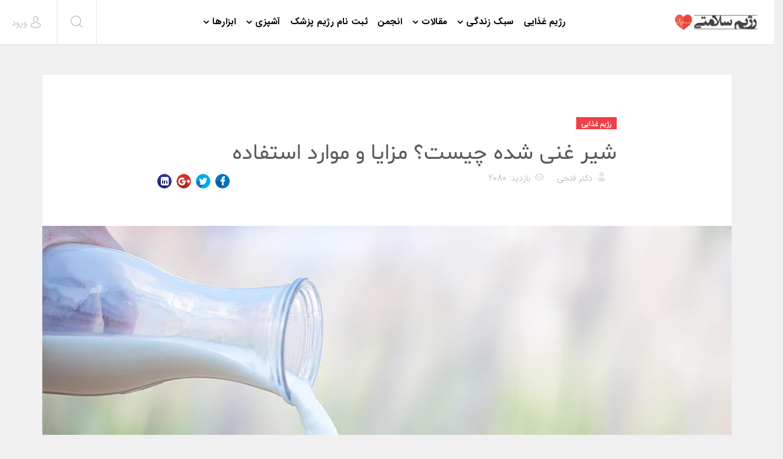

--- FILE ---
content_type: text/html; charset=utf-8
request_url: https://www.foodregime.com/%D8%B1%DA%98%DB%8C%D9%85-%D8%BA%D8%B0%D8%A7%DB%8C%DB%8C/%D9%85%D9%82%D8%A7%D9%84%D8%A7%D8%AA-%D8%B1%DA%98%DB%8C%D9%85-%D8%BA%D8%B0%D8%A7%DB%8C%DB%8C/2043-%D8%B4%DB%8C%D8%B1-%D8%BA%D9%86%DB%8C-%D8%B4%D8%AF%D9%87-%DA%86%DB%8C%D8%B3%D8%AA%D8%9F-%D9%85%D8%B2%D8%A7%DB%8C%D8%A7-%D9%88-%D9%85%D9%88%D8%A7%D8%B1%D8%AF-%D8%A7%D8%B3%D8%AA%D9%81%D8%A7%D8%AF%D9%87.html
body_size: 16862
content:
<!DOCTYPE html>
<html xmlns="http://www.w3.org/1999/xhtml" xml:lang="fa-ir" lang="fa-ir" dir="rtl">
    <head>
        <meta http-equiv="X-UA-Compatible" content="IE=edge">
            <meta name="viewport" content="width=device-width, initial-scale=1">
                                <!-- head -->
                <base href="https://www.foodregime.com/%D8%B1%DA%98%DB%8C%D9%85-%D8%BA%D8%B0%D8%A7%DB%8C%DB%8C/%D9%85%D9%82%D8%A7%D9%84%D8%A7%D8%AA-%D8%B1%DA%98%DB%8C%D9%85-%D8%BA%D8%B0%D8%A7%DB%8C%DB%8C/2043-%D8%B4%DB%8C%D8%B1-%D8%BA%D9%86%DB%8C-%D8%B4%D8%AF%D9%87-%DA%86%DB%8C%D8%B3%D8%AA%D8%9F-%D9%85%D8%B2%D8%A7%DB%8C%D8%A7-%D9%88-%D9%85%D9%88%D8%A7%D8%B1%D8%AF-%D8%A7%D8%B3%D8%AA%D9%81%D8%A7%D8%AF%D9%87.html" />
	<meta http-equiv="content-type" content="text/html; charset=utf-8" />
	<meta name="author" content="دکتر فتحی" />
	<meta name="generator" content="Joomla! - Open Source Content Management" />
	<title>شیر غنی شده چیست؟ مزایا و موارد استفاده</title>
	<link href="/images/sampledata/favicon.png" rel="shortcut icon" type="image/vnd.microsoft.icon" />
	<link href="/plugins/content/authorinfobox/authorinfobox.css" rel="stylesheet" type="text/css" />
	<link href="/components/com_komento/themes/wireframe/styles/style-rtl.min.css" rel="stylesheet" type="text/css" />
	<link href="/templates/shaper_newskit/css/bootstrap.min.css" rel="stylesheet" type="text/css" />
	<link href="/templates/shaper_newskit/css/font-awesome.min.css" rel="stylesheet" type="text/css" />
	<link href="/templates/shaper_newskit/css/newskit.css" rel="stylesheet" type="text/css" />
	<link href="/templates/shaper_newskit/css/legacy.css" rel="stylesheet" type="text/css" />
	<link href="/templates/shaper_newskit/css/template.css" rel="stylesheet" type="text/css" />
	<link href="/templates/shaper_newskit/css/bootstrap-rtl.min.css" rel="stylesheet" type="text/css" />
	<link href="/templates/shaper_newskit/css/rtl.css" rel="stylesheet" type="text/css" />
	<link href="/templates/shaper_newskit/css/presets/preset1.css" rel="stylesheet" type="text/css" class="preset" />
	<link href="/templates/shaper_newskit/css/custom.css" rel="stylesheet" type="text/css" />
	<link href="/templates/shaper_newskit/css/frontend-edit.css" rel="stylesheet" type="text/css" />
	<style type="text/css">
    @media only screen and (min-width: 37.5em) {
        .customdiet-menu {
            display: none;
        }
    }
    @media only screen and (max-width: 37.5em) {
        .customdiet-menu {
            display: block;
            transform: translateY(-18px) translateX(5px);
            white-space: nowrap;
            font-weight: bold;        
        }  
        .customdiet-menu p a {
            padding-left: 2px;
            padding-right: 2px;
            color: white;
            background-color: #ef3f48;
            border: 1px dashed;
        }
    }
    @media only screen and (max-width: 330px) {
        .customdiet-menu {
            transform:  translateY(-18px) translateX(-8px);
        }  
    }#sp-bottom{ background-color:#ffffff;padding:60px 0px 60px; }#sp-footer{ background-color:#ffffff; }
	</style>
	<script type="application/json" class="joomla-script-options new">{"csrf.token":"8b2e46e42934c207f545a969b05d8499","system.paths":{"root":"","base":""},"system.keepalive":{"interval":840000,"uri":"\/component\/ajax\/?format=json"}}</script>
	<script src="/media/jui/js/jquery.min.js?894fdfb09775b991a337d13b05ad05b5" type="text/javascript"></script>
	<script src="/media/jui/js/jquery-noconflict.js?894fdfb09775b991a337d13b05ad05b5" type="text/javascript"></script>
	<script src="/media/jui/js/jquery-migrate.min.js?894fdfb09775b991a337d13b05ad05b5" type="text/javascript"></script>
	<script src="/media/system/js/caption.js?894fdfb09775b991a337d13b05ad05b5" type="text/javascript"></script>
	<script src="/templates/shaper_newskit/js/bootstrap.min.js" type="text/javascript"></script>
	<script src="/templates/shaper_newskit/js/jquery.sticky.js" type="text/javascript"></script>
	<script src="/templates/shaper_newskit/js/main.js" type="text/javascript"></script>
	<script src="/templates/shaper_newskit/js/frontend-edit.js" type="text/javascript"></script>
	<script src="/media/system/js/core.js?894fdfb09775b991a337d13b05ad05b5" type="text/javascript"></script>
	<!--[if lt IE 9]><script src="/media/system/js/polyfill.event.js?894fdfb09775b991a337d13b05ad05b5" type="text/javascript"></script><![endif]-->
	<script src="/media/system/js/keepalive.js?894fdfb09775b991a337d13b05ad05b5" type="text/javascript"></script>
	<script type="text/javascript">
jQuery(window).on('load',  function() {
				new JCaption('img.caption');
			});setTimeout(function(){
    document.querySelector('.truepush_optin_notifications').style.display = "none";
}, 10100);
var sp_preloader = '0';

var sp_gotop = '0';

var sp_offanimation = 'default';

	</script>
	<script type="text/javascript">
<!--
window.kt = {
	"environment": "production",
	"rootUrl": "https://www.foodregime.com",
	"ajaxUrl": "https://www.foodregime.com/index.php?option=com_komento&lang=&Itemid=365",
	"baseUrl": "https://www.foodregime.com/index.php?option=com_komento&lang=none&Itemid=365",
	"token": "8b2e46e42934c207f545a969b05d8499",
	"mobile": false,
	"siteName": "رژیم سلامتی",
	"locale": "fa-IR",
	"direction": "rtl"
};

//-->
</script>
	<script src="/media/com_komento/scripts/site-3.0.11.min.js"></script>
	<meta property="og:url" content="https://www.foodregime.com/%D8%B1%DA%98%DB%8C%D9%85-%D8%BA%D8%B0%D8%A7%DB%8C%DB%8C/%D9%85%D9%82%D8%A7%D9%84%D8%A7%D8%AA-%D8%B1%DA%98%DB%8C%D9%85-%D8%BA%D8%B0%D8%A7%DB%8C%DB%8C/2043-%D8%B4%DB%8C%D8%B1-%D8%BA%D9%86%DB%8C-%D8%B4%D8%AF%D9%87-%DA%86%DB%8C%D8%B3%D8%AA%D8%9F-%D9%85%D8%B2%D8%A7%DB%8C%D8%A7-%D9%88-%D9%85%D9%88%D8%A7%D8%B1%D8%AF-%D8%A7%D8%B3%D8%AA%D9%81%D8%A7%D8%AF%D9%87.html" />
	<meta property="og:type" content="article" />
	<meta property="og:title" content="شیر غنی شده چیست؟ مزایا و موارد استفاده" />
	<meta property="og:description" content="شیر سرشار از کلسیم است و حاوی بیش از 10 ماده مغذی اساسی است که باعث تقویت سلامت عمومی می شود. تحقیقات علمی اخیر نشان داده است كه شیر حاوی سایر مؤلفه های مف..." />
	<meta property="og:image" content="https://www.foodregime.com/images/2019/09/10/2043.jpg" />
	<meta property="og:image:width" content="600" />
	<meta property="og:image:height" content="315" />

                    <script type="application/javascript" src="https://sdki.truepush.com/sdk/v2.0.2/app.js" async></script>
    <script>
    var truepush = window.truepush || [];
            
    truepush.push(function(){
        truepush.Init({
            id: "5ebe8cd5cb64395aad1bcad7"
        },function(error){
          if(error) console.error(error);
        })
    })
    </script>
                </head>
                <body class="site com-content view-article no-layout no-task itemid-365 fa-ir rtl  sticky-header layout-fluid off-canvas-menu-init">

                    <div class="body-wrapper">
                        <div class="body-innerwrapper">
                            <header id="sp-header"><div class="row"><div id="sp-logo" class="col-xs-4 col-sm-3 col-md-3"><div class="sp-column "><div class="logo"><a href="/"><img class="sp-default-logo hidden-xs" src="/images/sampledata/logo3.png" alt="رژیم سلامتی"><img class="sp-retina-logo hidden-xs" src="/images/sampledata/logo3.png" alt="رژیم سلامتی" width="158" height="31"><img class="sp-default-logo visible-xs" src="/images/sampledata/logo3.png" alt="رژیم سلامتی"></a></div></div></div><div id="sp-menu" class="col-xs-2 col-sm-4 col-md-6"><div class="sp-column ">			<div class='sp-megamenu-wrapper'>
				<a id="offcanvas-toggler" class="visible-sm visible-xs" href="#"><i class="fa fa-bars"></i></a>
				<ul class="sp-megamenu-parent menu-slide-down hidden-sm hidden-xs"><li class="sp-menu-item"><a  href="/"  >رژیم غذایی</a></li><li class="sp-menu-item sp-has-child"><a  href="/lifestyle.html"  >سبک زندگی</a><div class="sp-dropdown sp-dropdown-main sp-menu-right" style="width: 172px;"><div class="sp-dropdown-inner"><ul class="sp-dropdown-items"><li class="sp-menu-item"><a  href="/lifestyle/beauty.html"  >زیبایی</a></li><li class="sp-menu-item"><a  href="/lifestyle/rehabilitation.html"  >توانبخشی </a></li><li class="sp-menu-item"><a  href="/lifestyle/fitness.html"  >فیتنس </a></li><li class="sp-menu-item"><a  href="/lifestyle/household.html"  >خانه داری</a></li></ul></div></div></li><li class="sp-menu-item sp-has-child"><a  href="#"  >مقالات </a><div class="sp-dropdown sp-dropdown-main sp-menu-right" style="width: 172px;"><div class="sp-dropdown-inner"><ul class="sp-dropdown-items"><li class="sp-menu-item"><a  href="/رژیم-غذایی.html"  >رژیم</a></li><li class="sp-menu-item"><a  href="/online.html"  >رژیم آنلاین</a></li><li class="sp-menu-item"><a  href="/رژیم-غذایی/مقالات-رژیم-غذایی.html"  >رژیم غذایی</a></li><li class="sp-menu-item"><a  href="/%D9%BE%D8%B2%D8%B4%DA%A9%DB%8C.html"  >پزشکی</a></li><li class="sp-menu-item"><a  href="/تغذیه.html"  >تغذیه</a></li><li class="sp-menu-item"><a href="https://www.foodregime.com/%D8%AF%D8%A7%D8%B1%D9%88-%D9%88-%D9%85%DA%A9%D9%85%D9%84.html">دارو و مکمل</a></li><li class="sp-menu-item"><a  href="/homeremedies.html"  >درمان های خانگی</a></li><li class="sp-menu-item"><a href="https://www.foodregime.com/Cooperate.html">همکاری با سایت رژیم سلامتی</a></li></ul></div></div></li><li class="sp-menu-item"><a href="https://www.foodregime.com/forum.html" title="انجمن سلامتی">انجمن</a></li><li class="sp-menu-item"><a href="https://www.foodregime.com/formdiet.html">ثبت نام رژیم پزشک</a></li><li class="sp-menu-item sp-has-child"><a  href="/mykitchen/"  >آشپزی</a><div class="sp-dropdown sp-dropdown-main sp-menu-right" style="width: 172px;"><div class="sp-dropdown-inner"><ul class="sp-dropdown-items"><li class="sp-menu-item"><a href="https://www.foodregime.com/mykitchen">آشپزخانه من - دستور پخت غذاها</a></li><li class="sp-menu-item"><a href="https://www.foodregime.com/mykitchen/recipe">ارسال دستور غذایی </a></li><li class="sp-menu-item"><a href="https://www.foodregime.com/mykitchen/help">راهنمای همکاری با آشپزخانه من </a></li><li class="sp-menu-item"><a href="https://www.foodregime.com/mykitchen/%D9%85%D9%82%D8%A7%D9%84%D8%A7%D8%AA-%D8%A2%D8%B4%D9%BE%D8%B2%DB%8C.html">مقالات آشپزی</a></li></ul></div></div></li><li class="sp-menu-item sp-has-child"><a  href="/ابزارها.html"  >ابزارها</a><div class="sp-dropdown sp-dropdown-main sp-menu-right" style="width: 172px;"><div class="sp-dropdown-inner"><ul class="sp-dropdown-items"><li class="sp-menu-item"><a  href="/ابزارها/محاسبه-اضافه-وزن.html"  >محاسبه گر اضافه وزن</a></li><li class="sp-menu-item"><a href="https://www.foodregime.com/blogcode" title="ابزارهای تغذیه و سلامت ویژه وب سایت و وبلاگ   ">ابزارهای وب سایت و وبلاگ  </a></li><li class="sp-menu-item"><a  href="https://www.foodregime.com/online.html"  >برنامه رژیم لاغری آنلاین </a></li><li class="sp-menu-item"><a href="https://www.foodregime.com/calorie.html">کالری مواد غذایی </a></li><li class="sp-menu-item"><a  href="/ابزارها/کالری-سوزانده-فعالیت-ها.html"  >کالری فعالیت ها</a></li><li class="sp-menu-item"><a  href="/toolseo"  >رنک، سئو و امار سایت</a></li><li class="sp-menu-item"><a  href="/ابزارها/خبرنامه-پیامکی-و-ایمیل.html"  >خبرنامه پیامکی و ایمیل</a></li><li class="sp-menu-item"><a  href="/ابزارها/محاسبه-ی-میانگین-طول-عمر-شما.html"  >محاسبه ی میانگین طول عمر شما</a></li><li class="sp-menu-item"><a  href="/ابزارها/محاسبه-ی-چاقی-و-لاغری.html"  >محاسبه ی چاقی و لاغری</a></li><li class="sp-menu-item"><a  href="/ابزارها/وزن-ایده-ال-خود-را-پیدا-کنید.html"  >وزن ایده ال خود را پیدا کنید.</a></li><li class="sp-menu-item"><a  href="/ابزارها/کالری-که-با-ورزش-می-سوزانید.html"  >کالری که با ورزش می سوزانید</a></li><li class="sp-menu-item"><a  href="/ابزارها/کالری-روزانه-خود-را-بدست-اورید.html"  >کالری روزانه خود را بدست اورید</a></li><li class="sp-menu-item"><a  href="/ابزارها/کد-جاوا-bmi.html"  >کد جاوا bmi</a></li></ul></div></div></li></ul>			</div>
		</div></div><div id="sp-top1" class="col-xs-6 col-sm-5 col-md-3"><div class="sp-column "><div class="sp-module top-search"><div class="sp-module-content">
<div class="top-search-wrapper">
    <div class="icon-top-wrapper">
        <i class="newskit newskit-search" aria-hidden="true"></i>
    </div>
</div> <!-- /.top-search-wrapper -->
<div class="sppb-container search-container">
    <div class="sppb-row">
        <div class="top-search-input-wrap">
            <form action="/رژیم-غذایی/مقالات-رژیم-غذایی.html" method="post">
                <div class="search-wrap">
                    <div class="search top-search">
                        <div class="sp_search_input"><input name="searchword" maxlength="200"  class="mod-search-searchword inputboxtop-search" type="text" size="20" value="جستجو..."  onblur="if (this.value=='') this.value='جستجو...';" onfocus="if (this.value=='جستجو...') this.value='';" /></div>                        <input type="hidden" name="task" value="search" />
                        <input type="hidden" name="option" value="com_search" />
                        <input type="hidden" name="Itemid" value="365" />
                    </div>
                </div>
            </form>
        </div> <!-- /.top-search-input-wrap -->
    </div> <!-- /.sppb-row -->
</div> <!-- /.sppb-container --></div></div><div class="sp-module diet-menu"><div class="sp-module-content">

<div class="customdiet-menu"  >
	<p><a href="/formdiet.html">ثبت نام رژیم پزشک</a></p></div>
</div></div><div class="sp-module sp-top-login"><div class="sp-module-content"><div class="sp-newskit-login sp-mod-login">
    <span class="sp-login">
        <span class="info-text">
            <a href="#" role="button" data-toggle="modal" data-target="#login">
                <span class="info-content">
                    <i class='newskit newskit-user'></i>
                    <span>ورود</span>
                </span>
            </a>
        </span>

        <!--Modal-->
        <div id="login" class="modal fade" tabindex="-1" role="dialog" aria-labelledby="myModalLabel" aria-hidden="true">
            <div class="modal-dialog">
                <!-- Modal content-->
                <div class="modal-content">
                    <div class="modal-header">
                        <button type="button" class="close" data-dismiss="modal" aria-hidden="true"><i class="icon-remove"></i></button>
                        <h3>ورود</h3>
                    </div>
                    <div class="modal-body">

                        <form action="/رژیم-غذایی/مقالات-رژیم-غذایی.html" method="post" id="login-form" >
                                                        <fieldset class="userdata">
                                <div class="row-fluid">
                                    <div class="span12">
                                        <p>نام کاربری خود را وارد نمایید</p>
                                        <input id="modlgn-username" placeholder="نام کاربری" type="text" name="username" class="input-block-level"  />
                                        <p>ENTER YOUR PASSWORD</p>
                                        <input id="modlgn-passwd" type="password" placeholder="رمز ورود" name="password" class="input-block-level" />
                                    </div>
                                </div>
                                <p></p>
                                <div class="clearfix">
                                                                            <div class="modlgn-remember remember-wrap">
                                            <input id="modlgn-remember" type="checkbox" name="remember" class="inputbox" value="yes"/>
                                            <label for="modlgn-remember">من را لاگین نگه دار</label>
                                        </div>
                                                                        <input type="submit" name="Submit" class="button pull-right" value="ورود" />
                                </div>
                                <div class="forgot-password text-center">

<!--                                    <a href="/">

</a> -->

                                    <a href="/register.html?view=reset">
                                        Forgot                                        Password                                        or                                        Username                                    </a>
                                </div>

                                <input type="hidden" name="option" value="com_users" />
                                <input type="hidden" name="task" value="user.login" />
                                <input type="hidden" name="return" value="[base64]" />
                                <input type="hidden" name="8b2e46e42934c207f545a969b05d8499" value="1" />                            </fieldset>
                                                    </form>
                        <div class="create-account text-center">
                                                    </div><!--/.create-account-->
                    </div>
                    <!--/Modal body-->

                </div> <!-- Modal content-->
            </div> <!-- /.modal-dialog -->
        </div><!--/Modal-->
</div></div></div><ul class="sp-my-account"></ul></div></div></div></header><section id="sp-page-title"><div class="row"><div id="sp-title" class="col-sm-12 col-md-12"><div class="sp-column "></div></div></div></section><section id="sp-main-body"><div class="container"><div class="row"><div id="sp-component" class="col-sm-12 col-md-12"><div class="sp-column "><div id="system-message-container">
	</div>
<article class="item item-page" itemscope itemtype="http://schema.org/Article">
    <meta itemprop="inLanguage" content="fa-IR" />

        <div class="blog-details-content">

        <div class="entry-header">
            <dl class="newskit-blog-category">
                                    <dd class="category-name">
				<a href="/رژیم-غذایی/مقالات-رژیم-غذایی.html" itemprop="genre" data-toggle="tooltip" title="مجموعه مطلب"> رژیم غذایی</a>	</dd>                            </dl>

                            <h1 itemprop="name">
                                            شیر غنی شده چیست؟ مزایا و موارد استفاده                                    </h1>
                <div class="blog-meta-content">
                    
                                            <dl class="article-info">


        <dt class="article-info-term"></dt>

                    <dd class="createdby" itemprop="author" itemscope itemtype="http://schema.org/Person">
    <i class="newskit newskit-user-bold"></i>
                <span itemprop="name" data-toggle="tooltip" title="نوشته شده توسط  ">دکتر فتحی</span>    </dd>        
        
        
        
    
            
        
                    <dd class="hits">
    <i class="newskit newskit-eye"></i>
    <meta itemprop="interactionCount" content="UserPageVisits:2080" />
بازدید: 2080</dd>            
</dl>
                    
                    	<div class="helix-social-share">
		<div class="helix-social-share-icon">
			<ul>
				
				<li>
					<div class="facebook" data-toggle="tooltip" data-placement="top" title="اشتراک در فیسبوک">

						<a class="facebook" onClick="window.open('http://www.facebook.com/sharer.php?u=https://www.foodregime.com/رژیم-غذایی/مقالات-رژیم-غذایی/2043-شیر-غنی-شده-چیست؟-مزایا-و-موارد-استفاده.html','Facebook','width=600,height=300,left='+(screen.availWidth/2-300)+',top='+(screen.availHeight/2-150)+''); return false;" href="https://www.facebook.com/sharer.php?u=https://www.foodregime.com/رژیم-غذایی/مقالات-رژیم-غذایی/2043-شیر-غنی-شده-چیست؟-مزایا-و-موارد-استفاده.html">

							<i class="fa fa-facebook"></i>
						</a>

					</div>
				</li>
				<li>
					<div class="twitter"  data-toggle="tooltip" data-placement="top" title="اشتراک در توئیتر">
						
						<a class="twitter" onClick="window.open('http://twitter.com/share?url=https://www.foodregime.com/رژیم-غذایی/مقالات-رژیم-غذایی/2043-شیر-غنی-شده-چیست؟-مزایا-و-موارد-استفاده.html&amp;text=شیر%20غنی%20شده%20چیست؟%20مزایا%20و%20موارد%20استفاده','Twitter share','width=600,height=300,left='+(screen.availWidth/2-300)+',top='+(screen.availHeight/2-150)+''); return false;" href="https://twitter.com/share?url=https://www.foodregime.com/رژیم-غذایی/مقالات-رژیم-غذایی/2043-شیر-غنی-شده-چیست؟-مزایا-و-موارد-استفاده.html&amp;text=شیر%20غنی%20شده%20چیست؟%20مزایا%20و%20موارد%20استفاده">
							<i class="fa fa-twitter"></i>
						</a>

					</div>
				</li>
				<li>
					<div class="google-plus">
						<a class="gplus" data-toggle="tooltip" data-placement="top" title="اشتراک در گوگل پلاس" onClick="window.open('https://plus.google.com/share?url=https://www.foodregime.com/رژیم-غذایی/مقالات-رژیم-غذایی/2043-شیر-غنی-شده-چیست؟-مزایا-و-موارد-استفاده.html','Google plus','width=585,height=666,left='+(screen.availWidth/2-292)+',top='+(screen.availHeight/2-333)+''); return false;" href="https://plus.google.com/share?url=https://www.foodregime.com/رژیم-غذایی/مقالات-رژیم-غذایی/2043-شیر-غنی-شده-چیست؟-مزایا-و-موارد-استفاده.html" >
						<i class="fa fa-google-plus"></i></a>
					</div>
				</li>
				
				<li>
					<div class="linkedin">
						<a class="linkedin" data-toggle="tooltip" data-placement="top" title="اشتراک در لینکدین" onClick="window.open('http://www.linkedin.com/shareArticle?mini=true&url=https://www.foodregime.com/رژیم-غذایی/مقالات-رژیم-غذایی/2043-شیر-غنی-شده-چیست؟-مزایا-و-موارد-استفاده.html','Linkedin','width=585,height=666,left='+(screen.availWidth/2-292)+',top='+(screen.availHeight/2-333)+''); return false;" href="http://www.linkedin.com/shareArticle?mini=true&url=https://www.foodregime.com/رژیم-غذایی/مقالات-رژیم-غذایی/2043-شیر-غنی-شده-چیست؟-مزایا-و-موارد-استفاده.html" >
							
						<i class="fa fa-linkedin-square"></i></a>
					</div>
				</li>
			</ul>
		</div>		
	</div> <!-- /.helix-social-share -->














                </div> <!-- .blog-meta-content -->
                                                                    </div>

        
		<div class="entry-image full-image"> <img
		class="caption" title="فواید شیر غنی شده"	 src="/images/2019/09/10/2043.jpg" alt="فواید شیر غنی شده" itemprop="image"/> </div>
        <div class="blog-content-wrap">
                                        
                        
                                                    
                
                                                <div itemprop="articleBody">
                    <p dir="rtl" style="text-align: justify;">شیر سرشار از کلسیم است و حاوی بیش از 10 ماده مغذی اساسی است که باعث تقویت سلامت عمومی می شود. تحقیقات علمی اخیر نشان داده است كه شیر حاوی سایر مؤلفه های مفید از جمله پروتئین وی، اسفنگومیلین و اسید لینولئیك كونژوگه نیز می باشد.</p>
 
<p dir="rtl" style="text-align: justify;">طبق دستورالعملهای رژیمی <a href="https://www.foodregime.com/">رژیم غذایی</a> استرالیا، این مواد مغذی و مؤلفه های مفید به کاهش خطر ابتلا به بیماری های قلبی، سکته مغزی، فشار خون بالا، دیابت نوع 2، سندرم متابولیک و سرطان کولورکتال کمک می کند. زیرا اینها برخی از دلایل اصلی مرگ و میر در استرالیا است. مصرف شیر همچنین با حفظ وزن سالم همراه است و می تواند در آماده سازی و بهبودی از ورزش نقش مهمی داشته باشد.<br />شیر غنی شده نیز به طور گسترده در سراسر جهان برای کمک به افرادی در دریافت مواد مغذی مورد استفاده قرار می گیرد که ممکن است در رژیم های خود فاقد آن باشند.<br />این مزایای مختلفی را در مقایسه با شیر غنی نشده ارائه می دهد.<br />در این مقاله به بررسی چگونگی تهیه شیر غنی شده و همچنین تغذیه، فواید و نکات جانبی آن می پردازیم.</p>
<h2 dir="rtl" style="text-align: justify;">شیر غنی شده چگونه ساخته شده است</h2>
<p dir="rtl" style="text-align: justify;">شیر غنی شده از شیر گاو است که حاوی ویتامین ها و مواد معدنی اضافی است که به طور طبیعی در شیر به مقدار قابل توجهی مشاهده نمی شود.<br />به طور معمول، ویتامین های D و A به شیرهایی که در ایالات متحده فروخته می شوند اضافه می شوند.<br />با این حال، شیر را می توان با سایر مواد مغذی دیگر، از جمله روی، آهن و اسید فولیک تقویت کرد.<br />چگونگی و یا غنی سازی شیر بستگی به این دارد که در کجا زندگی می کنید و چه مواد مغذی ممکن است در رژیم غذایی معمولی کشور شما وجود داشته باشد. در حالی که برخی از کشورها طبق قانون نیاز به غنی سازی شیر دارند در ایالات متحده اینگونه نیست. <br />با این وجود شیر غنی شده در ایالات متحده بسیار شایع تر از شیر غنی نشده است.<br />از نظر مصارف، شیر غنی شده به همان روش و انواع غنی نشده مانند نوشیدنی یا پخت و پز استفاده می شود.<br />برای تقویت شیر، ویتامین A پالمیتات و ویتامین D3 اضافه می شود. اینها فعال ترین و قابل جذب ترین این مواد مغذی هستند.<br />از آنجا که آنها در برابر حرارت مقاوم هستند این ترکیبات می توانند قبل از پاستوریزاسیون و همگن سازی به شیر اضافه شوند این فرآیندهای حرارتی هستند که باکتری های مضر را از بین می برند و ماندگاری را بهبود می بخشند.<br />سایر مواد مغذی مانند ویتامین های گروه B باید بعداً اضافه شوند زیرا گرما می تواند آنها را از بین ببرد. با این حال، شیر به طور معمول با ویتامین های B در ایالات متحده تقویت نمی شود.</p><div class="row">
<div class="col-sm-12">
<div class="panel panel-info">
<div class="panel-heading">مطلب مرتبط: <a href="/online.html">رژیم لاغری</a> آنلاین</div>
<div class="panel-body">

<div class="row">
<div class="col-sm-4">نرم افزار رژیم لاغری، برنامه کاهش وزن خود را به صورت آنلاین در موبایل و ایمیل خود دریافت کنید</div>
<div class="col-sm-8"><a title="رژیم لاغری" href="/online.html"><img src="/images/2018/250-250.gif" alt="رژیم لاغری" /></a>
</div>
</div>
</div>
</div>
</div>
<div class="col-sm-4"> </div>

</div>

<h2 dir="rtl" style="text-align: justify;">شیر غنی شده در مقابل شیر غنی نشده</h2>
<p dir="rtl" style="text-align: justify;">شیر غنی شده منبع خوبی از ویتامین های A و D. Plus است به طور طبیعی شیر در چندین ویتامین و مواد معدنی بالا است.<br />نمودار زیر محتوای مواد مغذی 8 اونس (240 میلی لیتر) شیر غنی شده و غنی نشده 2٪ را مقایسه می کند:</p>
<table>
<tbody>
<tr>
<td width="95">
<p> </p>
</td>
<td width="252">
<p>شیر غنی شده</p>
</td>
<td width="189">
<p>شیر غنی نشده 2٪</p>
</td>
</tr>
<tr>
<td width="95">
<p>کالری</p>
</td>
<td width="252">
<p>122</p>
<p> </p>
</td>
<td width="189">
<p>123</p>
</td>
</tr>
<tr>
<td width="95">
<p>پروتئین</p>
</td>
<td width="252">
<p>8 گرم</p>
<p> </p>
</td>
<td width="189">
<p>8 گرم</p>
</td>
</tr>
<tr>
<td width="95">
<p>چربی</p>
</td>
<td width="252">
<p>5 گرم</p>
</td>
<td width="189">
<p>5 گرم</p>
</td>
</tr>
<tr>
<td width="95">
<p>کربوهیدرات</p>
</td>
<td width="252">
<p>12 گرم</p>
</td>
<td width="189">
<p>12 گرم</p>
</td>
</tr>
<tr>
<td width="95">
<p>ویتامین A</p>
</td>
<td width="252">
<p>15٪ از ارزش روزانه  (DV)</p>
</td>
<td width="189">
<p>8٪ از DV</p>
<p> </p>
</td>
</tr>
<tr>
<td width="95">
<p>ویتامین B12</p>
</td>
<td width="252">
<p>DV 54٪</p>
</td>
<td width="189">
<p>DV 54٪</p>
</td>
</tr>
<tr>
<td width="95">
<p>ویتامین D</p>
</td>
<td width="252">
<p> 15٪ از DV</p>
<p> </p>
</td>
<td width="189">
<p>DV 0٪</p>
</td>
</tr>
<tr>
<td width="95">
<p>ریبوفلاوین</p>
</td>
<td width="252">
<p>DV 35٪</p>
</td>
<td width="189">
<p>DV 35٪</p>
</td>
</tr>
<tr>
<td width="95">
<p>کلسیم</p>
</td>
<td width="252">
<p>23٪ از DV</p>
<p> </p>
</td>
<td width="189">
<p>23٪ از DV</p>
<p> </p>
</td>
</tr>
<tr>
<td width="95">
<p>فسفر</p>
</td>
<td width="252">
<p>DV 18٪</p>
</td>
<td width="189">
<p>DV 18٪</p>
</td>
</tr>
<tr>
<td width="95">
<p>سلنیوم</p>
</td>
<td width="252">
<p>DV 11٪</p>
</td>
<td width="189">
<p>DV 11٪</p>
</td>
</tr>
<tr>
<td width="95">
<p>روی</p>
</td>
<td width="252">
<p>DV 11٪</p>
</td>
<td width="189">
<p>DV 11٪</p>
</td>
</tr>
</tbody>
</table>
<p dir="rtl" style="text-align: justify;">هر دو شیر غنی شده و غنی نشده بسیار مغذی هستند.<br />آنها همچنین به دلیل دارا بودن کلسیم و فسفر، دو ماده معدنی اصلی تشکیل دهنده استخوان ها، باعث بهبود سلامت استخوان ها می شوند. علاوه بر این، ویتامین D موجود در شیر غنی شده باعث جذب کلسیم در بدن شما می شود.<br />علاوه بر این، تقریباً 30 درصد کالری موجود در شیر از پروتئین حاصل می شود که بدن شما برای ساخت ماهیچه های سالم و ایجاد ترکیباتی که به هدایت فرآیندهای بدن کمک می کند نیاز دارد.</p>
<h2 dir="rtl" style="text-align: justify;">فواید شیر غنی شده</h2>
<p dir="rtl" style="text-align: justify;">در مقایسه با شیر غنی نشده، شیر غنی شده مزایای بسیاری دارد.</p>
<h3 dir="rtl" style="text-align: justify;">شکافهای مواد مغذی را در رژیم غذایی شما پر می کند.</h3>
<p dir="rtl" style="text-align: justify;">استحکام بخشی (افزودن مواد مغذی که مواد غذایی فاقد آن است) و غنی سازی (بازگرداندن مواد مغذی از دست رفته در هنگام فراوری) برای اولین بار برای جلوگیری از بیماری های کمبود مواد مغذی مانند ریکتز، تضعیف استخوان ها به دلیل کمبود ویتامین D ساخته شده است.<br />تقویت و غنی سازی آرد و شیر تقریباً در ریشه کن کردن بیماریهای کمبود در کشورهای توسعه یافته کمک کرده است <br />علاوه بر این، غنی سازی یک استراتژی مفید برای اصلاح سایر کمبودهای ریز مغذی است که ممکن است به اندازه جدی نباشد اما هنوز هم می تواند مضر باشد.<br />به عنوان مثال، اکثر مردم در سراسر جهان به میزان کافی ویتامین D برای جلوگیری از ریکتز دریافت می کنند اما سایر عوارض جانبی مضر کمبود ویتامین D، مانند کاهش ایمنی بدن را دریافت نمی کنند.<br />یک مطالعه نشان داد که کشورهایی که از شیر غنی شده استفاده گسترده ای دارند جمعیت بیشتری با مصرف ویتامین D و سطح بالای ویتامین D خون را نسبت به کشورهایی دارند که از شیر غنی شده استفاده نمی کنند.</p>
<h3 dir="rtl" style="text-align: justify;">رشد سالم در کودکان را ترویج می کند</h3>
<p dir="rtl" style="text-align: justify;">شیر غنی شده به جلوگیری از کم خونی فقر آهن در کودکان کمک می کند یک مشکل شایع، به ویژه در کشورهای در حال توسعه. در این مناطق شیر غالباً با آهن و سایر مواد مغذی مانند روی و ویتامین های B تقویت می شود.<br />در یک بررسی از بیش از 5000 کودک، مشخص شد که شیر و غذاهای غلات غنی شده با آهن، روی و ویتامین A در کودکان کمتر از 5 سال بروز آنمی را بیش از 50٪ کاهش داده است.<br />در مطالعه دیگری که در پاکستان انجام شده است شیر غنی شده با اسید فولیک در مقایسه با شیر گاو غنی نشده به بهبود وضعیت آهن کودکان نو پا کمک کرده است.<br />یک مطالعه مشابه در انگلستان خاطرنشان کرد: کودکانی که شیر غنی شده، با آهن، روی، ویتامین A و ویتامین D می نوشند دارای سطح بالاتری از ویتامین D و آهن هستند نسبت به آنهایی که شیر گاو غنی نشده مصرف می کنند. <br />بعلاوه، شیر غنی شده ممکن است عملکرد مغز را در کودکان بزرگتر بهبود بخشد.<br />در یک مطالعه در 296 دانش آموز دوره متوسطه چینی، افرادی که شیر غنی شده می نوشند احتمال کمتری از کمبود ریبوفلاوین و کمبود آهن را دارند. علاوه بر این، آنها عملکرد و انگیزه تحصیلی بهبود یافته، در مقایسه با کسانی که شیر غنی نشده می نوشند دارند.<br />با این حال، به خاطر داشته باشید که شیر مغذی با توجه به نیازهای منطقه ای از جمعیت های خاص غنی شده است. به طور معمول، شیر در ایالات متحده با آهن، اسید فولیک، روی یا ریبوفلاوین تقویت نمی شود.</p>
<h3 dir="rtl" style="text-align: justify;">شیر غنی شده سلامت استخوان ها را بهبود می بخشد</h3>
<p dir="rtl" style="text-align: justify;">شیر غنی شده ممکن است به بهبود سلامت استخوان ها کمک کند. مصرف شیر و غذاهای لبنی، که غالباً غنی شده هستند با تراکم بالاتر ماده معدنی استخوان یا استخوان های ضخیم ترهمراه است <br />شیر به طور طبیعی سرشار از کلسیم و فسفر است و استخوان از یک ماتریس از این دو ماده مغذی ساخته شده است.<br />بنابراین، حتی شیر غنی نشده ممکن است با تهیه مواد اولیه مورد نیاز برای ایجاد و تقویت استخوان های شما سلامت استخوان ها را ارتقا بخشد.<br />با این حال، به ویژه، شیر غنی شده با ویتامین D برای سلامتی استخوان بسیار عالی است زیرا این ماده مغذی به بدن شما کمک می کند کلسیم بیشتری را جذب کند.<br />مصرف مناسب کلسیم برای جلوگیری از پوکی استخوان ضروری است بیماری که با استخوان های ضعیف و شکننده شناخته می شود. شیر غنی شده راهی کم هزینه و به راحتی در دسترس برای به دست آوردن کلسیم کافی و تقویت جذب این ماده معدنی مهم است.</p>
<p dir="rtl" style="text-align: justify;">در ادامه بخوانید: <a href="/%D8%B1%DA%98%DB%8C%D9%85-%D8%BA%D8%B0%D8%A7%DB%8C%DB%8C/%D9%85%D9%82%D8%A7%D9%84%D8%A7%D8%AA-%D8%B1%DA%98%DB%8C%D9%85-%D8%BA%D8%B0%D8%A7%DB%8C%DB%8C/432-%D8%AC%D8%A7%DB%8C%DA%AF%D8%B2%DB%8C%D9%86-%D9%87%D8%A7%DB%8C-%D8%B4%DB%8C%D8%B1.html">جایگزین های شیر</a></p></p><!-- Author Info Box Plugin for Joomla! - Kubik-Rubik Joomla! Extensions - Viktor Vogel --><div id="author_infobox"><div class="author_infobox_image"><img src="//www.gravatar.com/avatar/88d08bdcc07638e2da8875de7ff086fa" alt="دکتر فتحی" /></div><div class="author_infobox_name"><span class="bold">Author:</span> دکتر فتحی</div><div class="author_infobox_description"><p>امیدوارم کمکی هرچند کوچک به ارتقا سلامت جامعه شود. سوالات خود را می توانید در انجمن سلامتی مطرح نمایید
برای مطرح کردن سوال <a title="انجمن سلامتی" href="/forum.html">کلیک کنید.</a> جهت مطرح کردن سوالات خصوصی <a href="/contact.html">کلیک کنید</a>.<a href="https://www.foodregime.com/contact.html"><br /></a>
.</p>

<div class="btn-group" role="group" aria-label="Basic example">
  <a href="https://www.foodregime.com/online.html" class="btn btn-secondary" >رژیم آنلاین</a>
  <a href="https://www.foodregime.com/formdiet.html" class="btn btn-secondary" >برنامه غذایی توسط پزشک</a>
</div></div></div><br class="clear" />                </div>

                                <div class="tags-social">
                                        	<div class="helix-social-share">
		<div class="helix-social-share-icon">
			<ul>
				
				<li>
					<div class="facebook" data-toggle="tooltip" data-placement="top" title="اشتراک در فیسبوک">

						<a class="facebook" onClick="window.open('http://www.facebook.com/sharer.php?u=https://www.foodregime.com/رژیم-غذایی/مقالات-رژیم-غذایی/2043-شیر-غنی-شده-چیست؟-مزایا-و-موارد-استفاده.html','Facebook','width=600,height=300,left='+(screen.availWidth/2-300)+',top='+(screen.availHeight/2-150)+''); return false;" href="https://www.facebook.com/sharer.php?u=https://www.foodregime.com/رژیم-غذایی/مقالات-رژیم-غذایی/2043-شیر-غنی-شده-چیست؟-مزایا-و-موارد-استفاده.html">

							<i class="fa fa-facebook"></i>
						</a>

					</div>
				</li>
				<li>
					<div class="twitter"  data-toggle="tooltip" data-placement="top" title="اشتراک در توئیتر">
						
						<a class="twitter" onClick="window.open('http://twitter.com/share?url=https://www.foodregime.com/رژیم-غذایی/مقالات-رژیم-غذایی/2043-شیر-غنی-شده-چیست؟-مزایا-و-موارد-استفاده.html&amp;text=شیر%20غنی%20شده%20چیست؟%20مزایا%20و%20موارد%20استفاده','Twitter share','width=600,height=300,left='+(screen.availWidth/2-300)+',top='+(screen.availHeight/2-150)+''); return false;" href="https://twitter.com/share?url=https://www.foodregime.com/رژیم-غذایی/مقالات-رژیم-غذایی/2043-شیر-غنی-شده-چیست؟-مزایا-و-موارد-استفاده.html&amp;text=شیر%20غنی%20شده%20چیست؟%20مزایا%20و%20موارد%20استفاده">
							<i class="fa fa-twitter"></i>
						</a>

					</div>
				</li>
				<li>
					<div class="google-plus">
						<a class="gplus" data-toggle="tooltip" data-placement="top" title="اشتراک در گوگل پلاس" onClick="window.open('https://plus.google.com/share?url=https://www.foodregime.com/رژیم-غذایی/مقالات-رژیم-غذایی/2043-شیر-غنی-شده-چیست؟-مزایا-و-موارد-استفاده.html','Google plus','width=585,height=666,left='+(screen.availWidth/2-292)+',top='+(screen.availHeight/2-333)+''); return false;" href="https://plus.google.com/share?url=https://www.foodregime.com/رژیم-غذایی/مقالات-رژیم-غذایی/2043-شیر-غنی-شده-چیست؟-مزایا-و-موارد-استفاده.html" >
						<i class="fa fa-google-plus"></i></a>
					</div>
				</li>
				
				<li>
					<div class="linkedin">
						<a class="linkedin" data-toggle="tooltip" data-placement="top" title="اشتراک در لینکدین" onClick="window.open('http://www.linkedin.com/shareArticle?mini=true&url=https://www.foodregime.com/رژیم-غذایی/مقالات-رژیم-غذایی/2043-شیر-غنی-شده-چیست؟-مزایا-و-موارد-استفاده.html','Linkedin','width=585,height=666,left='+(screen.availWidth/2-292)+',top='+(screen.availHeight/2-333)+''); return false;" href="http://www.linkedin.com/shareArticle?mini=true&url=https://www.foodregime.com/رژیم-غذایی/مقالات-رژیم-غذایی/2043-شیر-غنی-شده-چیست؟-مزایا-و-موارد-استفاده.html" >
							
						<i class="fa fa-linkedin-square"></i></a>
					</div>
				</li>
			</ul>
		</div>		
	</div> <!-- /.helix-social-share -->














                </div>
                
<ul class="pager pagenav">
	<li class="previous">
		<a class="hasTooltip" title="چرا یک رژیم غذایی سبزیجات یا گیاهی ممکن است باعث کاهش بیماری قلبی شود اما خطر سکته مغزی را افزایش دهد" aria-label="مطلب قبلی: چرا یک رژیم غذایی سبزیجات یا گیاهی ممکن است باعث کاهش بیماری قلبی شود اما خطر سکته مغزی را افزایش دهد" href="/رژیم-غذایی/مقالات-رژیم-غذایی/2044-چرا-یک-رژیم-غذایی-سبزیجات-یا-گیاهی-ممکن-است-باعث-کاهش-بیماری-قلبی-شود-اما-خطر-سکته-مغزی-را-افزایش-دهد.html" rel="prev">
			<span class="icon-chevron-right" aria-hidden="true"></span> <span aria-hidden="true">قبلی</span>		</a>
	</li>
	<li class="next">
		<a class="hasTooltip" title="محبوب ترین غذاها در سراسر جهان" aria-label="مطلب بعدی: محبوب ترین غذاها در سراسر جهان" href="/رژیم-غذایی/مقالات-رژیم-غذایی/2038-محبوب-ترین-غذاها-در-سراسر-جهان.html" rel="next">
			<span aria-hidden="true">بعدی</span> <span class="icon-chevron-left" aria-hidden="true"></span>		</a>
	</li>
</ul>
                                                            
                        ﻿
<div id="kt" class="kt-frontend theme-wireframe" data-kt-wrapper
	data-component="com_content" data-cid="2043" data-url="[base64]"
	data-live="1" data-live-interval="180"
>
	<a id="comments"></a>
	
	
	
		
				<div class="kt-form-section" data-kt-form>

	<a name="commentform" id="commentform"></a>

	
	
		
				<div class="formArea kmt-form-area">

			
			<form class="kt-form" data-kt-form-element>
				<div class="kt-form-alert o-alert o-alert--danger t-lg-mt--md t-hidden" data-kt-alert></div>
				
				<div class="kt-form__title-bar">
					<div class="o-grid">
						<div class="o-grid__cell-auto-size">
							<h3 class="kt-form-title">سوال یا نظر خود را مطرح نمایید.</h3>
						</div>

						<div class="o-grid__cell t-text--right">
															ارسال نظر به صورت مهمان
								
													</div>
					</div>
				</div>

				<div class="kt-form-composer">
					<div class="kt-form-editor-wrap">
						<div class="kt-form-editor ">
	<textarea name="comment" class="o-form-control kt-form-editor__textarea" cols="50" rows="10" placeholder="سوال یا نظر خود را اینجا بنویسید" data-kt-editor></textarea>
</div>

						<div class="kt-editor-info"
																				>
							<div class="kt-editor-action">
								
								
																<div class="kt-editor-action__ratings">
									<div class="o-grid">
	<div class="o-grid__cell t-text--right t-lg-mr--md"></div>
	<div class="o-grid__cell-auto-size">
		<div class="kt-ratings-stars" data-kt-ratings-star></div>
		<input type="hidden" name="ratings" data-kt-rating-input value="" />
	</div>
</div><script type="text/javascript">



Komento.require()
.library('raty')
.done(function($) {

	var bad = "bad",
		poor = "poor",
		regular = "regular",
		good = "good",
		gorgeous = "gorgeous"

	$('[data-kt-ratings-star]').raty({
		starType: 'i',
		cancel: true,
		cancelPlace: 'right',
		half: true,
		hints: [bad, poor, regular, good, gorgeous],
		click: function(value, event) {

			value = value * 2;

			$('[data-kt-rating-input]').val(value);
		}
	});
});

</script>
								</div>
								
															</div>

							<div class="kt-editor-data">
								<div class="kt-editor-data__attach t-hidden" data-kt-attachments-queue>
									<div class="kt-editor-data__title">
										پیوست ها (<span class="fileCounter" data-kt-attachments-counter>0</span> / 3)
									</div>
								</div>

								<div class="kt-editor-data__location t-hidden" data-kt-location-form>
									<div class="kt-editor-data__title">Share Your Location</div>
									<div class="kt-editor-data__location-input">
										<div class="o-input-group">
											<input type="text" name="address" placeholder="کجا هستی؟" data-kt-location-address class="o-form-control"/>
											<span class="o-input-group__btn">

												<button type="button" class="btn btn-kt-default-o" data-kt-location-detect><i class="fa fa-map-marker"></i><span class="o-loader o-loader--sm"></span></button>
												<button class="btn btn-kt-danger-o" type="button" data-kt-location-remove><i class="fa fa-times"></i></button>
											</span>
										</div>
									</div>
									<input type="hidden" name="latitude" data-kt-location-lat />
									<input type="hidden" name="longitude" data-kt-location-lng />
								</div>
							</div>
						</div>
					</div>
				</div>

								<div class="o-grid o-grid--gutters t-lg-mt--xl">
										<div class="o-grid__cell">
						<div class="o-form-group">
							<label for="comment-name" class="o-control-label">
								نام																	(اجباری):
															</label>
							<div class="o-control-input">
								<input type="text" name="name" id="comment-name" class="o-form-control" value="" data-kt-name />
							</div>
						</div>
					</div>
					
										<div class="o-grid__cell">
						<div class="o-form-group">
							<label for="comment-email" class="o-control-label">
								ایمیل															</label>
							<div class="o-control-input">
								<input type="text" name="email" id="comment-email" class="o-form-control" value="" data-kt-email/>
							</div>
						</div>
					</div>
					
									</div>
				
								<div class="kt-form-captcha">
					<div class="g-recaptcha" data-theme="clean" data-sitekey="6LfLLksUAAAAAIvLTHyeIkzaGGFz2GHSJnSYUw0L" data-callback="recaptchaCallback"></div>
<input type="hidden" value="" data-kt-recaptcha-response /><script type="text/javascript">



Komento.require()
.script('https://www.google.com/recaptcha/api.js?hl=fa-ir')
.done(function($) {
	Komento.Recaptcha = true;

    window.recaptchaCallback = function(val) {
        $('[data-kt-recaptcha-response]')
            .val(val)
            .trigger('change');
    };
});

</script>
				</div>
				
				<div class="kt-form-submit">
					<div class="">
												<div class="subscribeForm kmt-form-subscription ">
															<div class="o-checkbox">
									<input type="checkbox" name="subscribe" id="subscribe-comments" value="1" >
									<label for="subscribe-comments">
										نظرات و پاسخ های این مطلب را برایم ایمیل کنید									</label>
								</div>
													</div>
						
											</div>

					<div class="">
						<button type="button" class="btn btn-kt-default btn-kt-cancel" data-kt-cancel>لغو</button>

						<button type="button" class="btn btn-kt-primary" data-kt-submit>
							ثبت نظر							<span class="o-loader o-loader--sm"></span>
						</button>
					</div>
				</div>

				<input type="hidden" name="parent_id" value="0" data-kt-parent />
				<input type="hidden" name="task" value="commentSave" />
				<input type="hidden" name="pageItemId" class="pageItemId" value="365" />
			</form>
		</div>
			</div>
<script type="text/javascript">



Komento.require()
.script('site/form/form')
.done(function($) {

	$('[data-kt-form]').implement(Komento.Controller.Form, {
		"location": false,
		"location_key": "",
		"attachments": {
			"enabled": false,
			"upload_max_size": "2mb",
			"upload_max_files": "3",
			"extensions": "bmp,csv,doc,gif,ico,jpg,jpeg,odg,odp,ods,odt,pdf,png,ppt,rar,txt,xcf,xls,zip"
		},
		"bbcode": Komento.bbcode,
		"showCode": true,
		"showCaptcha": true,
		"recaptcha": true,
		"markupSet": Komento.bbcodeButtons
	});
});


</script>
        <hr>
			<div class="kt-comment-title-bar">
				<div class="o-grid">
					<div class="o-grid__cell o-grid__cell--center">
						<h3 class="kt-comments-title">نظرات (<span class="commentCounter" data-kt-counter>1</span>)</h3>
					</div>
 
					<div class="o-grid__cell-auto-size o-grid__cell--center">
													<div class="kt-ratings-overview" itemprop="aggregateRating" itemscope itemtype="http://schema.org/AggregateRating">
	<div class="kt-ratings-stars" data-kt-ratings-overall data-score="5"></div>

	<span class="kt-ratings-title">رتبه 5 از 5  بر مبنای 1 رای</span>

	<meta itemprop="ratingValue" content="5" />
	<meta itemprop="reviewCount" content="1" />
	<meta itemprop="bestRating" content="5" />
	<meta itemprop="worstRating" content="0" />
</div><script type="text/javascript">



Komento.require()
.library('raty')
.done(function($) {
	var item = $('[data-kt-ratings-overall]');

	var bad = "bad",
		poor = "poor",
		regular = "regular",
		good = "good",
		gorgeous = "gorgeous"

	item.raty({
		starType: 'i',
		half: true,
		readOnly: true,
		score: item.data('score'),
		hints: [bad, poor, regular, good, gorgeous]
	});
});

</script>
											</div>
				</div>
			</div>

			
			
			<div class="" data-kt-comments-container>
				<div class="kt-comments" data-kt-comments>

																		﻿<div class="kt-comments__item kmt-item kmt-comment-item-public kt-group-1   is-parent "
	data-kt-comment-item data-id="16395" data-parentid="kmt-0" data-depth="0"
	itemscope itemtype="http://schema.org/Comment"
	style=""
>
	<div class="kt-comment">
		<a id="comment-16395"></a>
		<div class="o-flag">
			<div class="o-flag__image o-flag--top">
				<div class="kt-avatar" itemscope itemprop="creator" itemtype="http://schema.org/Person"
	>
	<a href="javascript:void(0);" class="o-avatar o-avatar--md" itemprop="url">
	<img src="https://secure.gravatar.com/avatar/25251456c495e1115ffe015fc791cf38?s=100&amp;d=mm" alt="شهین" class="avatar" itemprop="image" />
</a>
	</div>
			</div>

			<div class="o-flag__body">
				<div class="kt-comment-content">
					<div class="kt-comment-content__hd">
						<ol class="g-list-inline g-list-inline--delimited kt-comment-meta">
							<li data-breadcrumb="·"
															>
								<a href="javascript:void(0);"  rel="nofollow" >
	<span itemprop="name">شهین</span>
</a>
															</li>
							<li class="t-text--muted" data-breadcrumb="·">
								<time itemprop="dateCreated" datetime="2019-09-11T04:49:38+00:00">
									حدود 6 سال قبل								</time>
								<time class="hidden" itemprop="datePublished" datetime="2019-09-11T04:50:19+00:00"></time>
							</li>
							<li data-breadcrumb="·" class="kt-featured-label-wrap" data-kt-provide="tooltip" data-title="This is a featured comment">
								<div class="kt-featured-label">
									<i class="fa fa-star"></i>
								</div>
							</li>
						</ol>

											</div>

					<div class="kt-comment-content__bd" itemprop="text">
						<ol class="g-list-inline g-list-inline--delimited kt-comment-meta-sub t-lg-mb--md">
							
														<li class="kt-ratings-comment t-text--muted" data-breadcrumb="·">
								<div class="kt-ratings-stars" style="display: inline-block;" data-kt-ratings-item data-score="5"></div>
<span class="kt-ratings-title"><b>5</b> / <b>5</b></span>
							</li>
													</ol>

						<div class="kt-comment-message" data-kt-comment-content><p>سلام آیا من می تونم این شیر را به کودک 6 ساله خودم بدهم آیا برای بالغین هم مناسب است</p></div>

													<div class="kt-attachments " data-kt-attachment-wrapper>
	<div class="kt-attachments-title t-lg-mb--md">
		<b>
			<i class="fa fa-link"></i>&nbsp; پیوست ها		</b>
	</div>

			
			</div>						
												<span class="kt-edited-info">
							<i class="fa fa-pencil-square-o"></i>&nbsp;
							<span data-kt-comment-edited>
															</span>
						</span>

						<span class="t-hidden" itemprop="editor" itemscope itemtype="http://schema.org/Person">
							<span itemprop="name"></span>
						</span>
						<time class="t-hidden" itemprop="dateModified" datetime="2019-09-11T04:49:38+00:00"></time>
											</div>

										<div class="kt-comment-content__ft">
						<div class="kt-comment-content-action">
							<ol class="g-list-inline g-list-inline--delimited kt-comment-meta">
								
																<li class="kt-reply-wrap" data-breadcrumb="·">
									<a href="javascript:void(0);" data-kt-reply>پاسخ</a>
								</li>
								
								
								
								<li class="kt-permalink-wrap" data-breadcrumb="·">
									<a rel="nofollow" href="https://www.foodregime.com/رژیم-غذایی/مقالات-رژیم-غذایی/2043-شیر-غنی-شده-چیست؟-مزایا-و-موارد-استفاده.html#comment-16395,0" title="لینک">#16395</a>
								</li>

															</ol>
						</div>
					</div>
					
				</div>
			</div>
		</div>
	</div>
</div>

															</div>

				<div class="o-empty">
					<div class="o-empty__content">
						<i class="o-empty__icon fa fa-comments-o"></i>
						<div class="o-empty__text t-lg-mt--md">هنوز هیچ نظری درباره این پست وجود ندارد</div>
					</div>
				</div>

							</div>
		
	
	
	<span id="komento-token" style="display:none;"><input type="hidden" name="8b2e46e42934c207f545a969b05d8499" value="1" /></span>
</div>
<script type="text/javascript">


Komento.ready(function($){
	// declare master namespace variable for shared values
	Komento.component = "com_content";
	Komento.cid = "2043";
	Komento.contentLink	= "https://www.foodregime.com/رژیم-غذایی/مقالات-رژیم-غذایی/2043-شیر-غنی-شده-چیست؟-مزایا-و-موارد-استفاده.html";
	Komento.sort = "latest";
	Komento.loadedCount = parseInt(1);
	Komento.totalCount = parseInt(1);
	Komento.bbcode = true;

		Komento.bbcodeButtons = function() {

						var settings = {
							previewParserVar: 'data',
							markupSet: [],
							onTab: {
								keepDefault: false,
								replaceWith: '    '
							}
						};

												settings.markupSet.push({
							name: "ضخیم",
							key:'B',
							openWith:'[b]',
							closeWith:'[/b]',
							className:'kmt-markitup-bold'
						});
						
												settings.markupSet.push({
							name: "خمیده",
							key:'I',
							openWith:'[i]',
							closeWith:'[/i]',
							className:'kmt-markitup-italic'
						});
						
												settings.markupSet.push({
							name: "زیرخط",
							key:'U',
							openWith:'[u]',
							closeWith:'[/u]',
							className:'kmt-markitup-underline'
						});
						
												settings.markupSet.push({separator:'---------------' });
						
												settings.markupSet.push({
							name: "لینک",
							key:'L',
							openWith:'[url="[![Link:!:http://]!]"(!( title="[![Title]!]")!)]', closeWith:'[/url]',
							placeHolder: "متن شما برای لینک کردن",
							className:'kmt-markitup-link'
						});
						
												settings.markupSet.push({
							name: "تصویر",
							key:'P',
							replaceWith:'[img][![Url]!][/img]',
							className:'kmt-markitup-picture'
						});
						
												settings.markupSet.push({
							name: "ویدئو",
							replaceWith: function(h) {
								Komento.dialog({
									"content": Komento.ajax('site/views/bbcode/video', {"caretPosition": h.caretPosition, "element": $(h.textarea).attr('id') })
								});
							},
							className: 'kmt-markitup-video'
						});
						
												settings.markupSet.push({separator:'---------------' });
						
												settings.markupSet.push({
							name: "لیست موردی",
							openWith:'[list]\n',
							closeWith:'\n[/list]',
							className:'kmt-markitup-bullet'
						});
						
												settings.markupSet.push({
							name: "لیست عددی",
							openWith:'[list=[![Starting number]!]]\n',
							closeWith:'\n[/list]',
							className:'kmt-markitup-numeric'
						});
						
												settings.markupSet.push({
							name: "بولت",
							openWith:'[*]',
							closeWith:'[/*]',
							className:'kmt-markitup-list'
						});
						
												settings.markupSet.push({separator:'---------------' });
						
												settings.markupSet.push({
							name: "نقل قول",
							openWith:'[quote]',
							closeWith:'[/quote]',
							className:'kmt-markitup-quote'
						});
						
												settings.markupSet.push({
							name: "کد",
							openWith:'[code type="xml"]',
							closeWith:'[/code]',
							className:'kmt-markitup-code'
						});
						
												settings.markupSet.push({
							name: "Gist",
							openWith:'[gist type="php"]',
							closeWith:'[/gist]',
							className:'kmt-markitup-gist'
						});
						
												settings.markupSet.push({separator:'---------------' });
						
												settings.markupSet.push({
							name: "خندیدن",
							openWith:':)',
							className:'kmt-markitup-smile'
						});
						
												settings.markupSet.push({
							name: "خوشحال",
							openWith:':D',
							className:'kmt-markitup-happy'
						});
						
												settings.markupSet.push({
							name: "متعجب",
							openWith:':o',
							className:'kmt-markitup-surprised'
						});
						
												settings.markupSet.push({
							name: "زبان",
							openWith:':p',
							className:'kmt-markitup-tongue'
						});
						
												settings.markupSet.push({
							name: "ناراحت",
							openWith:':(',
							className:'kmt-markitup-unhappy'
						});
						

												settings.markupSet.push({
							name: "چشمک",
							openWith:';)',
							className:'kmt-markitup-wink'
						});
						
						// if($.isArray(Komento.options.config.smileycode)) {
						// 	$.each(Komento.options.config.smileycode, function(index, code) {
						// 		settings.markupSet.push({
						// 			name: code,
						// 			openWith: code,
						// 			className: 'kmt-markitup-custom-' + index
						// 		});
						// 	});
						// }

						return settings;
		};
	});


Komento
.require()
.script(
	'site/comments/wrapper',
	'site/comments/list'
)
.script('site/vendors/prism')

.library('raty')
.done(function($) {

	// Implement the wrapper
	$('[data-kt-wrapper]').implement(Komento.Controller.Wrapper, {
		"total": parseInt("1"),
		"lastchecktime": '2026-01-24 01:09:51',
		"initList": true,
		"ratings": true,
		"prism": true	});
});


</script>
                            <div class="article-footer-wrap">
                    <div class="article-footer-top">
                                            </div>
                                    </div>
                    </div> <!--  .blog-content-wrap -->
    </div> <!--  .blog-details-content -->
</article>
</div></div></div></div></section><section id="sp-bottom"><div class="container"><div class="row"><div id="sp-bottom1" class="col-sm-6 col-md-3"><div class="sp-column "></div></div><div id="sp-bottom2" class="col-sm-6 col-md-6"><div class="sp-column "><div class="sp-module "><div class="sp-module-content">

<div class="custom"  >
	<p>تمامي كالاها و خدمات سایت رژیم سلامتی، حسب مورد داراي مجوزهای لازم از مراجع مربوطه می باشند و فعاليت‌های اين سايت تابع قوانين و مقررات جمهوری اسلامی ايران است.</p></div>
</div></div></div></div><div id="sp-bottom3" class="col-sm-6 col-md-3"><div class="sp-column "></div></div></div></div></section><footer id="sp-footer"><div class="container"><div class="row"><div id="sp-footer1" class="col-sm-12 col-md-12"><div class="sp-column "><div class="sp-module "><div class="sp-module-content">

<div class="custom"  >
	<p>تمامي كالاها و خدمات سایت رژیم سلامتی، حسب مورد داراي مجوزهای لازم از مراجع مربوطه می باشند و فعاليت‌های اين سايت تابع قوانين و مقررات جمهوری اسلامی ايران است.</p></div>
</div></div><span class="sp-copyright"><span class="pull-left">© 2019 , وب سایت رژیم سلامتی</span><span class="pull-right">استفاده از مطالب تنها با درج لینک مستقیم مجاز است. حامی: <a href="https://specialists.email/">Email Specialist</a></span></span></div></div></div></div></footer>                        </div> <!-- /.body-innerwrapper -->
                    </div> <!-- /.body-innerwrapper -->

                    <!-- Off Canvas Menu -->
                    <div class="offcanvas-menu">
                        <a href="#" class="close-offcanvas"><i class="fa fa-remove"></i></a>
                        <div class="offcanvas-inner">
                                                            <div class="sp-module "><h3 class="sp-module-title">Search</h3><div class="sp-module-content"><div class="search">
	<form action="/رژیم-غذایی/مقالات-رژیم-غذایی.html" method="post">
		<input name="searchword" id="mod-search-searchword" maxlength="200"  class="inputbox search-query" type="text" size="20" placeholder="جستجو..." />		<input type="hidden" name="task" value="search" />
		<input type="hidden" name="option" value="com_search" />
		<input type="hidden" name="Itemid" value="365" />
	</form>
</div>
</div></div><div class="sp-module "><div class="sp-module-content"><ul class="nav menu">
<li class="item-196"><a href="/" > رژیم غذایی</a></li><li class="item-1198  deeper parent"><a href="/lifestyle.html" > سبک زندگی</a><span class="offcanvas-menu-toggler collapsed" data-toggle="collapse" data-target="#collapse-menu-1198"><i class="open-icon fa fa-angle-down"></i><i class="close-icon fa fa-angle-up"></i></span><ul class="collapse" id="collapse-menu-1198"><li class="item-1211"><a href="/lifestyle/beauty.html" > زیبایی</a></li><li class="item-1213"><a href="/lifestyle/rehabilitation.html" > توانبخشی </a></li><li class="item-1212"><a href="/lifestyle/fitness.html" > فیتنس </a></li><li class="item-1214"><a href="/lifestyle/household.html" > خانه داری</a></li></ul></li><li class="item-358  deeper parent"><a href="#" > مقالات </a><span class="offcanvas-menu-toggler collapsed" data-toggle="collapse" data-target="#collapse-menu-358"><i class="open-icon fa fa-angle-down"></i><i class="close-icon fa fa-angle-up"></i></span><ul class="collapse" id="collapse-menu-358"><li class="item-359"><a href="/رژیم-غذایی.html" > رژیم</a></li><li class="item-1196"><a href="/online.html" > رژیم آنلاین</a></li><li class="item-1195"><a href="/رژیم-غذایی/مقالات-رژیم-غذایی.html" > رژیم غذایی</a></li><li class="item-589"><a href="/%D9%BE%D8%B2%D8%B4%DA%A9%DB%8C.html" > پزشکی</a></li><li class="item-1007"><a href="/تغذیه.html" > تغذیه</a></li><li class="item-860"><a href="https://www.foodregime.com/%D8%AF%D8%A7%D8%B1%D9%88-%D9%88-%D9%85%DA%A9%D9%85%D9%84.html"> دارو و مکمل</a></li><li class="item-1016"><a href="/homeremedies.html" > درمان های خانگی</a></li><li class="item-980"><a href="https://www.foodregime.com/Cooperate.html"> همکاری با سایت رژیم سلامتی</a></li></ul></li><li class="item-476"><a href="https://www.foodregime.com/forum.html" title="انجمن سلامتی"> انجمن</a></li><li class="item-362"><a href="https://www.foodregime.com/formdiet.html"> ثبت نام رژیم پزشک</a></li><li class="item-360  deeper parent"><a href="/mykitchen/" > آشپزی</a><span class="offcanvas-menu-toggler collapsed" data-toggle="collapse" data-target="#collapse-menu-360"><i class="open-icon fa fa-angle-down"></i><i class="close-icon fa fa-angle-up"></i></span><ul class="collapse" id="collapse-menu-360"><li class="item-361"><a href="https://www.foodregime.com/mykitchen"> آشپزخانه من - دستور پخت غذاها</a></li><li class="item-494"><a href="https://www.foodregime.com/mykitchen/recipe"> ارسال دستور غذایی </a></li><li class="item-496"><a href="https://www.foodregime.com/mykitchen/help"> راهنمای همکاری با آشپزخانه من </a></li><li class="item-498"><a href="https://www.foodregime.com/mykitchen/%D9%85%D9%82%D8%A7%D9%84%D8%A7%D8%AA-%D8%A2%D8%B4%D9%BE%D8%B2%DB%8C.html"> مقالات آشپزی</a></li></ul></li><li class="item-70  deeper parent"><a href="/ابزارها.html" > ابزارها</a><span class="offcanvas-menu-toggler collapsed" data-toggle="collapse" data-target="#collapse-menu-70"><i class="open-icon fa fa-angle-down"></i><i class="close-icon fa fa-angle-up"></i></span><ul class="collapse" id="collapse-menu-70"><li class="item-500"><a href="/ابزارها/محاسبه-اضافه-وزن.html" > محاسبه گر اضافه وزن</a></li><li class="item-505"><a href="https://www.foodregime.com/blogcode" title="ابزارهای تغذیه و سلامت ویژه وب سایت و وبلاگ   "> ابزارهای وب سایت و وبلاگ  </a></li><li class="item-506"><a href="https://www.foodregime.com/online.html" > برنامه رژیم لاغری آنلاین </a></li><li class="item-510"><a href="https://www.foodregime.com/calorie.html"> کالری مواد غذایی </a></li><li class="item-499"><a href="/ابزارها/کالری-سوزانده-فعالیت-ها.html" > کالری فعالیت ها</a></li><li class="item-802"><a href="/toolseo" > رنک، سئو و امار سایت</a></li><li class="item-90"><a href="/ابزارها/خبرنامه-پیامکی-و-ایمیل.html" > خبرنامه پیامکی و ایمیل</a></li><li class="item-71"><a href="/ابزارها/محاسبه-ی-میانگین-طول-عمر-شما.html" > محاسبه ی میانگین طول عمر شما</a></li><li class="item-89"><a href="/ابزارها/محاسبه-ی-چاقی-و-لاغری.html" > محاسبه ی چاقی و لاغری</a></li><li class="item-106"><a href="/ابزارها/وزن-ایده-ال-خود-را-پیدا-کنید.html" > وزن ایده ال خود را پیدا کنید.</a></li><li class="item-107"><a href="/ابزارها/کالری-که-با-ورزش-می-سوزانید.html" > کالری که با ورزش می سوزانید</a></li><li class="item-108"><a href="/ابزارها/کالری-روزانه-خود-را-بدست-اورید.html" > کالری روزانه خود را بدست اورید</a></li><li class="item-154"><a href="/ابزارها/کد-جاوا-bmi.html" > کد جاوا bmi</a></li></ul></li></ul>
</div></div>
                                                    </div> <!-- /.offcanvas-inner -->
                    </div> <!-- /.offcanvas-menu -->

                    <script async src="https://www.googletagmanager.com/gtag/js?id=UA-109828876-1"></script>
<script>
  window.dataLayer = window.dataLayer || [];
  function gtag(){dataLayer.push(arguments);}
  gtag('js', new Date());

  gtag('config', 'UA-109828876-1');
</script>



                    
                    <!-- Preloader -->
                    
                    <!-- Go to top -->
                    
                <script defer src="https://static.cloudflareinsights.com/beacon.min.js/vcd15cbe7772f49c399c6a5babf22c1241717689176015" integrity="sha512-ZpsOmlRQV6y907TI0dKBHq9Md29nnaEIPlkf84rnaERnq6zvWvPUqr2ft8M1aS28oN72PdrCzSjY4U6VaAw1EQ==" data-cf-beacon='{"version":"2024.11.0","token":"df50245260fc4d0d9f10132a9408c673","r":1,"server_timing":{"name":{"cfCacheStatus":true,"cfEdge":true,"cfExtPri":true,"cfL4":true,"cfOrigin":true,"cfSpeedBrain":true},"location_startswith":null}}' crossorigin="anonymous"></script>
</body>
                </html>


--- FILE ---
content_type: text/html; charset=utf-8
request_url: https://www.google.com/recaptcha/api2/anchor?ar=1&k=6LfLLksUAAAAAIvLTHyeIkzaGGFz2GHSJnSYUw0L&co=aHR0cHM6Ly93d3cuZm9vZHJlZ2ltZS5jb206NDQz&hl=fa&v=PoyoqOPhxBO7pBk68S4YbpHZ&theme=clean&size=normal&anchor-ms=20000&execute-ms=30000&cb=wrpg1xrvjmmc
body_size: 49546
content:
<!DOCTYPE HTML><html dir="rtl" lang="fa"><head><meta http-equiv="Content-Type" content="text/html; charset=UTF-8">
<meta http-equiv="X-UA-Compatible" content="IE=edge">
<title>reCAPTCHA</title>
<style type="text/css">
/* cyrillic-ext */
@font-face {
  font-family: 'Roboto';
  font-style: normal;
  font-weight: 400;
  font-stretch: 100%;
  src: url(//fonts.gstatic.com/s/roboto/v48/KFO7CnqEu92Fr1ME7kSn66aGLdTylUAMa3GUBHMdazTgWw.woff2) format('woff2');
  unicode-range: U+0460-052F, U+1C80-1C8A, U+20B4, U+2DE0-2DFF, U+A640-A69F, U+FE2E-FE2F;
}
/* cyrillic */
@font-face {
  font-family: 'Roboto';
  font-style: normal;
  font-weight: 400;
  font-stretch: 100%;
  src: url(//fonts.gstatic.com/s/roboto/v48/KFO7CnqEu92Fr1ME7kSn66aGLdTylUAMa3iUBHMdazTgWw.woff2) format('woff2');
  unicode-range: U+0301, U+0400-045F, U+0490-0491, U+04B0-04B1, U+2116;
}
/* greek-ext */
@font-face {
  font-family: 'Roboto';
  font-style: normal;
  font-weight: 400;
  font-stretch: 100%;
  src: url(//fonts.gstatic.com/s/roboto/v48/KFO7CnqEu92Fr1ME7kSn66aGLdTylUAMa3CUBHMdazTgWw.woff2) format('woff2');
  unicode-range: U+1F00-1FFF;
}
/* greek */
@font-face {
  font-family: 'Roboto';
  font-style: normal;
  font-weight: 400;
  font-stretch: 100%;
  src: url(//fonts.gstatic.com/s/roboto/v48/KFO7CnqEu92Fr1ME7kSn66aGLdTylUAMa3-UBHMdazTgWw.woff2) format('woff2');
  unicode-range: U+0370-0377, U+037A-037F, U+0384-038A, U+038C, U+038E-03A1, U+03A3-03FF;
}
/* math */
@font-face {
  font-family: 'Roboto';
  font-style: normal;
  font-weight: 400;
  font-stretch: 100%;
  src: url(//fonts.gstatic.com/s/roboto/v48/KFO7CnqEu92Fr1ME7kSn66aGLdTylUAMawCUBHMdazTgWw.woff2) format('woff2');
  unicode-range: U+0302-0303, U+0305, U+0307-0308, U+0310, U+0312, U+0315, U+031A, U+0326-0327, U+032C, U+032F-0330, U+0332-0333, U+0338, U+033A, U+0346, U+034D, U+0391-03A1, U+03A3-03A9, U+03B1-03C9, U+03D1, U+03D5-03D6, U+03F0-03F1, U+03F4-03F5, U+2016-2017, U+2034-2038, U+203C, U+2040, U+2043, U+2047, U+2050, U+2057, U+205F, U+2070-2071, U+2074-208E, U+2090-209C, U+20D0-20DC, U+20E1, U+20E5-20EF, U+2100-2112, U+2114-2115, U+2117-2121, U+2123-214F, U+2190, U+2192, U+2194-21AE, U+21B0-21E5, U+21F1-21F2, U+21F4-2211, U+2213-2214, U+2216-22FF, U+2308-230B, U+2310, U+2319, U+231C-2321, U+2336-237A, U+237C, U+2395, U+239B-23B7, U+23D0, U+23DC-23E1, U+2474-2475, U+25AF, U+25B3, U+25B7, U+25BD, U+25C1, U+25CA, U+25CC, U+25FB, U+266D-266F, U+27C0-27FF, U+2900-2AFF, U+2B0E-2B11, U+2B30-2B4C, U+2BFE, U+3030, U+FF5B, U+FF5D, U+1D400-1D7FF, U+1EE00-1EEFF;
}
/* symbols */
@font-face {
  font-family: 'Roboto';
  font-style: normal;
  font-weight: 400;
  font-stretch: 100%;
  src: url(//fonts.gstatic.com/s/roboto/v48/KFO7CnqEu92Fr1ME7kSn66aGLdTylUAMaxKUBHMdazTgWw.woff2) format('woff2');
  unicode-range: U+0001-000C, U+000E-001F, U+007F-009F, U+20DD-20E0, U+20E2-20E4, U+2150-218F, U+2190, U+2192, U+2194-2199, U+21AF, U+21E6-21F0, U+21F3, U+2218-2219, U+2299, U+22C4-22C6, U+2300-243F, U+2440-244A, U+2460-24FF, U+25A0-27BF, U+2800-28FF, U+2921-2922, U+2981, U+29BF, U+29EB, U+2B00-2BFF, U+4DC0-4DFF, U+FFF9-FFFB, U+10140-1018E, U+10190-1019C, U+101A0, U+101D0-101FD, U+102E0-102FB, U+10E60-10E7E, U+1D2C0-1D2D3, U+1D2E0-1D37F, U+1F000-1F0FF, U+1F100-1F1AD, U+1F1E6-1F1FF, U+1F30D-1F30F, U+1F315, U+1F31C, U+1F31E, U+1F320-1F32C, U+1F336, U+1F378, U+1F37D, U+1F382, U+1F393-1F39F, U+1F3A7-1F3A8, U+1F3AC-1F3AF, U+1F3C2, U+1F3C4-1F3C6, U+1F3CA-1F3CE, U+1F3D4-1F3E0, U+1F3ED, U+1F3F1-1F3F3, U+1F3F5-1F3F7, U+1F408, U+1F415, U+1F41F, U+1F426, U+1F43F, U+1F441-1F442, U+1F444, U+1F446-1F449, U+1F44C-1F44E, U+1F453, U+1F46A, U+1F47D, U+1F4A3, U+1F4B0, U+1F4B3, U+1F4B9, U+1F4BB, U+1F4BF, U+1F4C8-1F4CB, U+1F4D6, U+1F4DA, U+1F4DF, U+1F4E3-1F4E6, U+1F4EA-1F4ED, U+1F4F7, U+1F4F9-1F4FB, U+1F4FD-1F4FE, U+1F503, U+1F507-1F50B, U+1F50D, U+1F512-1F513, U+1F53E-1F54A, U+1F54F-1F5FA, U+1F610, U+1F650-1F67F, U+1F687, U+1F68D, U+1F691, U+1F694, U+1F698, U+1F6AD, U+1F6B2, U+1F6B9-1F6BA, U+1F6BC, U+1F6C6-1F6CF, U+1F6D3-1F6D7, U+1F6E0-1F6EA, U+1F6F0-1F6F3, U+1F6F7-1F6FC, U+1F700-1F7FF, U+1F800-1F80B, U+1F810-1F847, U+1F850-1F859, U+1F860-1F887, U+1F890-1F8AD, U+1F8B0-1F8BB, U+1F8C0-1F8C1, U+1F900-1F90B, U+1F93B, U+1F946, U+1F984, U+1F996, U+1F9E9, U+1FA00-1FA6F, U+1FA70-1FA7C, U+1FA80-1FA89, U+1FA8F-1FAC6, U+1FACE-1FADC, U+1FADF-1FAE9, U+1FAF0-1FAF8, U+1FB00-1FBFF;
}
/* vietnamese */
@font-face {
  font-family: 'Roboto';
  font-style: normal;
  font-weight: 400;
  font-stretch: 100%;
  src: url(//fonts.gstatic.com/s/roboto/v48/KFO7CnqEu92Fr1ME7kSn66aGLdTylUAMa3OUBHMdazTgWw.woff2) format('woff2');
  unicode-range: U+0102-0103, U+0110-0111, U+0128-0129, U+0168-0169, U+01A0-01A1, U+01AF-01B0, U+0300-0301, U+0303-0304, U+0308-0309, U+0323, U+0329, U+1EA0-1EF9, U+20AB;
}
/* latin-ext */
@font-face {
  font-family: 'Roboto';
  font-style: normal;
  font-weight: 400;
  font-stretch: 100%;
  src: url(//fonts.gstatic.com/s/roboto/v48/KFO7CnqEu92Fr1ME7kSn66aGLdTylUAMa3KUBHMdazTgWw.woff2) format('woff2');
  unicode-range: U+0100-02BA, U+02BD-02C5, U+02C7-02CC, U+02CE-02D7, U+02DD-02FF, U+0304, U+0308, U+0329, U+1D00-1DBF, U+1E00-1E9F, U+1EF2-1EFF, U+2020, U+20A0-20AB, U+20AD-20C0, U+2113, U+2C60-2C7F, U+A720-A7FF;
}
/* latin */
@font-face {
  font-family: 'Roboto';
  font-style: normal;
  font-weight: 400;
  font-stretch: 100%;
  src: url(//fonts.gstatic.com/s/roboto/v48/KFO7CnqEu92Fr1ME7kSn66aGLdTylUAMa3yUBHMdazQ.woff2) format('woff2');
  unicode-range: U+0000-00FF, U+0131, U+0152-0153, U+02BB-02BC, U+02C6, U+02DA, U+02DC, U+0304, U+0308, U+0329, U+2000-206F, U+20AC, U+2122, U+2191, U+2193, U+2212, U+2215, U+FEFF, U+FFFD;
}
/* cyrillic-ext */
@font-face {
  font-family: 'Roboto';
  font-style: normal;
  font-weight: 500;
  font-stretch: 100%;
  src: url(//fonts.gstatic.com/s/roboto/v48/KFO7CnqEu92Fr1ME7kSn66aGLdTylUAMa3GUBHMdazTgWw.woff2) format('woff2');
  unicode-range: U+0460-052F, U+1C80-1C8A, U+20B4, U+2DE0-2DFF, U+A640-A69F, U+FE2E-FE2F;
}
/* cyrillic */
@font-face {
  font-family: 'Roboto';
  font-style: normal;
  font-weight: 500;
  font-stretch: 100%;
  src: url(//fonts.gstatic.com/s/roboto/v48/KFO7CnqEu92Fr1ME7kSn66aGLdTylUAMa3iUBHMdazTgWw.woff2) format('woff2');
  unicode-range: U+0301, U+0400-045F, U+0490-0491, U+04B0-04B1, U+2116;
}
/* greek-ext */
@font-face {
  font-family: 'Roboto';
  font-style: normal;
  font-weight: 500;
  font-stretch: 100%;
  src: url(//fonts.gstatic.com/s/roboto/v48/KFO7CnqEu92Fr1ME7kSn66aGLdTylUAMa3CUBHMdazTgWw.woff2) format('woff2');
  unicode-range: U+1F00-1FFF;
}
/* greek */
@font-face {
  font-family: 'Roboto';
  font-style: normal;
  font-weight: 500;
  font-stretch: 100%;
  src: url(//fonts.gstatic.com/s/roboto/v48/KFO7CnqEu92Fr1ME7kSn66aGLdTylUAMa3-UBHMdazTgWw.woff2) format('woff2');
  unicode-range: U+0370-0377, U+037A-037F, U+0384-038A, U+038C, U+038E-03A1, U+03A3-03FF;
}
/* math */
@font-face {
  font-family: 'Roboto';
  font-style: normal;
  font-weight: 500;
  font-stretch: 100%;
  src: url(//fonts.gstatic.com/s/roboto/v48/KFO7CnqEu92Fr1ME7kSn66aGLdTylUAMawCUBHMdazTgWw.woff2) format('woff2');
  unicode-range: U+0302-0303, U+0305, U+0307-0308, U+0310, U+0312, U+0315, U+031A, U+0326-0327, U+032C, U+032F-0330, U+0332-0333, U+0338, U+033A, U+0346, U+034D, U+0391-03A1, U+03A3-03A9, U+03B1-03C9, U+03D1, U+03D5-03D6, U+03F0-03F1, U+03F4-03F5, U+2016-2017, U+2034-2038, U+203C, U+2040, U+2043, U+2047, U+2050, U+2057, U+205F, U+2070-2071, U+2074-208E, U+2090-209C, U+20D0-20DC, U+20E1, U+20E5-20EF, U+2100-2112, U+2114-2115, U+2117-2121, U+2123-214F, U+2190, U+2192, U+2194-21AE, U+21B0-21E5, U+21F1-21F2, U+21F4-2211, U+2213-2214, U+2216-22FF, U+2308-230B, U+2310, U+2319, U+231C-2321, U+2336-237A, U+237C, U+2395, U+239B-23B7, U+23D0, U+23DC-23E1, U+2474-2475, U+25AF, U+25B3, U+25B7, U+25BD, U+25C1, U+25CA, U+25CC, U+25FB, U+266D-266F, U+27C0-27FF, U+2900-2AFF, U+2B0E-2B11, U+2B30-2B4C, U+2BFE, U+3030, U+FF5B, U+FF5D, U+1D400-1D7FF, U+1EE00-1EEFF;
}
/* symbols */
@font-face {
  font-family: 'Roboto';
  font-style: normal;
  font-weight: 500;
  font-stretch: 100%;
  src: url(//fonts.gstatic.com/s/roboto/v48/KFO7CnqEu92Fr1ME7kSn66aGLdTylUAMaxKUBHMdazTgWw.woff2) format('woff2');
  unicode-range: U+0001-000C, U+000E-001F, U+007F-009F, U+20DD-20E0, U+20E2-20E4, U+2150-218F, U+2190, U+2192, U+2194-2199, U+21AF, U+21E6-21F0, U+21F3, U+2218-2219, U+2299, U+22C4-22C6, U+2300-243F, U+2440-244A, U+2460-24FF, U+25A0-27BF, U+2800-28FF, U+2921-2922, U+2981, U+29BF, U+29EB, U+2B00-2BFF, U+4DC0-4DFF, U+FFF9-FFFB, U+10140-1018E, U+10190-1019C, U+101A0, U+101D0-101FD, U+102E0-102FB, U+10E60-10E7E, U+1D2C0-1D2D3, U+1D2E0-1D37F, U+1F000-1F0FF, U+1F100-1F1AD, U+1F1E6-1F1FF, U+1F30D-1F30F, U+1F315, U+1F31C, U+1F31E, U+1F320-1F32C, U+1F336, U+1F378, U+1F37D, U+1F382, U+1F393-1F39F, U+1F3A7-1F3A8, U+1F3AC-1F3AF, U+1F3C2, U+1F3C4-1F3C6, U+1F3CA-1F3CE, U+1F3D4-1F3E0, U+1F3ED, U+1F3F1-1F3F3, U+1F3F5-1F3F7, U+1F408, U+1F415, U+1F41F, U+1F426, U+1F43F, U+1F441-1F442, U+1F444, U+1F446-1F449, U+1F44C-1F44E, U+1F453, U+1F46A, U+1F47D, U+1F4A3, U+1F4B0, U+1F4B3, U+1F4B9, U+1F4BB, U+1F4BF, U+1F4C8-1F4CB, U+1F4D6, U+1F4DA, U+1F4DF, U+1F4E3-1F4E6, U+1F4EA-1F4ED, U+1F4F7, U+1F4F9-1F4FB, U+1F4FD-1F4FE, U+1F503, U+1F507-1F50B, U+1F50D, U+1F512-1F513, U+1F53E-1F54A, U+1F54F-1F5FA, U+1F610, U+1F650-1F67F, U+1F687, U+1F68D, U+1F691, U+1F694, U+1F698, U+1F6AD, U+1F6B2, U+1F6B9-1F6BA, U+1F6BC, U+1F6C6-1F6CF, U+1F6D3-1F6D7, U+1F6E0-1F6EA, U+1F6F0-1F6F3, U+1F6F7-1F6FC, U+1F700-1F7FF, U+1F800-1F80B, U+1F810-1F847, U+1F850-1F859, U+1F860-1F887, U+1F890-1F8AD, U+1F8B0-1F8BB, U+1F8C0-1F8C1, U+1F900-1F90B, U+1F93B, U+1F946, U+1F984, U+1F996, U+1F9E9, U+1FA00-1FA6F, U+1FA70-1FA7C, U+1FA80-1FA89, U+1FA8F-1FAC6, U+1FACE-1FADC, U+1FADF-1FAE9, U+1FAF0-1FAF8, U+1FB00-1FBFF;
}
/* vietnamese */
@font-face {
  font-family: 'Roboto';
  font-style: normal;
  font-weight: 500;
  font-stretch: 100%;
  src: url(//fonts.gstatic.com/s/roboto/v48/KFO7CnqEu92Fr1ME7kSn66aGLdTylUAMa3OUBHMdazTgWw.woff2) format('woff2');
  unicode-range: U+0102-0103, U+0110-0111, U+0128-0129, U+0168-0169, U+01A0-01A1, U+01AF-01B0, U+0300-0301, U+0303-0304, U+0308-0309, U+0323, U+0329, U+1EA0-1EF9, U+20AB;
}
/* latin-ext */
@font-face {
  font-family: 'Roboto';
  font-style: normal;
  font-weight: 500;
  font-stretch: 100%;
  src: url(//fonts.gstatic.com/s/roboto/v48/KFO7CnqEu92Fr1ME7kSn66aGLdTylUAMa3KUBHMdazTgWw.woff2) format('woff2');
  unicode-range: U+0100-02BA, U+02BD-02C5, U+02C7-02CC, U+02CE-02D7, U+02DD-02FF, U+0304, U+0308, U+0329, U+1D00-1DBF, U+1E00-1E9F, U+1EF2-1EFF, U+2020, U+20A0-20AB, U+20AD-20C0, U+2113, U+2C60-2C7F, U+A720-A7FF;
}
/* latin */
@font-face {
  font-family: 'Roboto';
  font-style: normal;
  font-weight: 500;
  font-stretch: 100%;
  src: url(//fonts.gstatic.com/s/roboto/v48/KFO7CnqEu92Fr1ME7kSn66aGLdTylUAMa3yUBHMdazQ.woff2) format('woff2');
  unicode-range: U+0000-00FF, U+0131, U+0152-0153, U+02BB-02BC, U+02C6, U+02DA, U+02DC, U+0304, U+0308, U+0329, U+2000-206F, U+20AC, U+2122, U+2191, U+2193, U+2212, U+2215, U+FEFF, U+FFFD;
}
/* cyrillic-ext */
@font-face {
  font-family: 'Roboto';
  font-style: normal;
  font-weight: 900;
  font-stretch: 100%;
  src: url(//fonts.gstatic.com/s/roboto/v48/KFO7CnqEu92Fr1ME7kSn66aGLdTylUAMa3GUBHMdazTgWw.woff2) format('woff2');
  unicode-range: U+0460-052F, U+1C80-1C8A, U+20B4, U+2DE0-2DFF, U+A640-A69F, U+FE2E-FE2F;
}
/* cyrillic */
@font-face {
  font-family: 'Roboto';
  font-style: normal;
  font-weight: 900;
  font-stretch: 100%;
  src: url(//fonts.gstatic.com/s/roboto/v48/KFO7CnqEu92Fr1ME7kSn66aGLdTylUAMa3iUBHMdazTgWw.woff2) format('woff2');
  unicode-range: U+0301, U+0400-045F, U+0490-0491, U+04B0-04B1, U+2116;
}
/* greek-ext */
@font-face {
  font-family: 'Roboto';
  font-style: normal;
  font-weight: 900;
  font-stretch: 100%;
  src: url(//fonts.gstatic.com/s/roboto/v48/KFO7CnqEu92Fr1ME7kSn66aGLdTylUAMa3CUBHMdazTgWw.woff2) format('woff2');
  unicode-range: U+1F00-1FFF;
}
/* greek */
@font-face {
  font-family: 'Roboto';
  font-style: normal;
  font-weight: 900;
  font-stretch: 100%;
  src: url(//fonts.gstatic.com/s/roboto/v48/KFO7CnqEu92Fr1ME7kSn66aGLdTylUAMa3-UBHMdazTgWw.woff2) format('woff2');
  unicode-range: U+0370-0377, U+037A-037F, U+0384-038A, U+038C, U+038E-03A1, U+03A3-03FF;
}
/* math */
@font-face {
  font-family: 'Roboto';
  font-style: normal;
  font-weight: 900;
  font-stretch: 100%;
  src: url(//fonts.gstatic.com/s/roboto/v48/KFO7CnqEu92Fr1ME7kSn66aGLdTylUAMawCUBHMdazTgWw.woff2) format('woff2');
  unicode-range: U+0302-0303, U+0305, U+0307-0308, U+0310, U+0312, U+0315, U+031A, U+0326-0327, U+032C, U+032F-0330, U+0332-0333, U+0338, U+033A, U+0346, U+034D, U+0391-03A1, U+03A3-03A9, U+03B1-03C9, U+03D1, U+03D5-03D6, U+03F0-03F1, U+03F4-03F5, U+2016-2017, U+2034-2038, U+203C, U+2040, U+2043, U+2047, U+2050, U+2057, U+205F, U+2070-2071, U+2074-208E, U+2090-209C, U+20D0-20DC, U+20E1, U+20E5-20EF, U+2100-2112, U+2114-2115, U+2117-2121, U+2123-214F, U+2190, U+2192, U+2194-21AE, U+21B0-21E5, U+21F1-21F2, U+21F4-2211, U+2213-2214, U+2216-22FF, U+2308-230B, U+2310, U+2319, U+231C-2321, U+2336-237A, U+237C, U+2395, U+239B-23B7, U+23D0, U+23DC-23E1, U+2474-2475, U+25AF, U+25B3, U+25B7, U+25BD, U+25C1, U+25CA, U+25CC, U+25FB, U+266D-266F, U+27C0-27FF, U+2900-2AFF, U+2B0E-2B11, U+2B30-2B4C, U+2BFE, U+3030, U+FF5B, U+FF5D, U+1D400-1D7FF, U+1EE00-1EEFF;
}
/* symbols */
@font-face {
  font-family: 'Roboto';
  font-style: normal;
  font-weight: 900;
  font-stretch: 100%;
  src: url(//fonts.gstatic.com/s/roboto/v48/KFO7CnqEu92Fr1ME7kSn66aGLdTylUAMaxKUBHMdazTgWw.woff2) format('woff2');
  unicode-range: U+0001-000C, U+000E-001F, U+007F-009F, U+20DD-20E0, U+20E2-20E4, U+2150-218F, U+2190, U+2192, U+2194-2199, U+21AF, U+21E6-21F0, U+21F3, U+2218-2219, U+2299, U+22C4-22C6, U+2300-243F, U+2440-244A, U+2460-24FF, U+25A0-27BF, U+2800-28FF, U+2921-2922, U+2981, U+29BF, U+29EB, U+2B00-2BFF, U+4DC0-4DFF, U+FFF9-FFFB, U+10140-1018E, U+10190-1019C, U+101A0, U+101D0-101FD, U+102E0-102FB, U+10E60-10E7E, U+1D2C0-1D2D3, U+1D2E0-1D37F, U+1F000-1F0FF, U+1F100-1F1AD, U+1F1E6-1F1FF, U+1F30D-1F30F, U+1F315, U+1F31C, U+1F31E, U+1F320-1F32C, U+1F336, U+1F378, U+1F37D, U+1F382, U+1F393-1F39F, U+1F3A7-1F3A8, U+1F3AC-1F3AF, U+1F3C2, U+1F3C4-1F3C6, U+1F3CA-1F3CE, U+1F3D4-1F3E0, U+1F3ED, U+1F3F1-1F3F3, U+1F3F5-1F3F7, U+1F408, U+1F415, U+1F41F, U+1F426, U+1F43F, U+1F441-1F442, U+1F444, U+1F446-1F449, U+1F44C-1F44E, U+1F453, U+1F46A, U+1F47D, U+1F4A3, U+1F4B0, U+1F4B3, U+1F4B9, U+1F4BB, U+1F4BF, U+1F4C8-1F4CB, U+1F4D6, U+1F4DA, U+1F4DF, U+1F4E3-1F4E6, U+1F4EA-1F4ED, U+1F4F7, U+1F4F9-1F4FB, U+1F4FD-1F4FE, U+1F503, U+1F507-1F50B, U+1F50D, U+1F512-1F513, U+1F53E-1F54A, U+1F54F-1F5FA, U+1F610, U+1F650-1F67F, U+1F687, U+1F68D, U+1F691, U+1F694, U+1F698, U+1F6AD, U+1F6B2, U+1F6B9-1F6BA, U+1F6BC, U+1F6C6-1F6CF, U+1F6D3-1F6D7, U+1F6E0-1F6EA, U+1F6F0-1F6F3, U+1F6F7-1F6FC, U+1F700-1F7FF, U+1F800-1F80B, U+1F810-1F847, U+1F850-1F859, U+1F860-1F887, U+1F890-1F8AD, U+1F8B0-1F8BB, U+1F8C0-1F8C1, U+1F900-1F90B, U+1F93B, U+1F946, U+1F984, U+1F996, U+1F9E9, U+1FA00-1FA6F, U+1FA70-1FA7C, U+1FA80-1FA89, U+1FA8F-1FAC6, U+1FACE-1FADC, U+1FADF-1FAE9, U+1FAF0-1FAF8, U+1FB00-1FBFF;
}
/* vietnamese */
@font-face {
  font-family: 'Roboto';
  font-style: normal;
  font-weight: 900;
  font-stretch: 100%;
  src: url(//fonts.gstatic.com/s/roboto/v48/KFO7CnqEu92Fr1ME7kSn66aGLdTylUAMa3OUBHMdazTgWw.woff2) format('woff2');
  unicode-range: U+0102-0103, U+0110-0111, U+0128-0129, U+0168-0169, U+01A0-01A1, U+01AF-01B0, U+0300-0301, U+0303-0304, U+0308-0309, U+0323, U+0329, U+1EA0-1EF9, U+20AB;
}
/* latin-ext */
@font-face {
  font-family: 'Roboto';
  font-style: normal;
  font-weight: 900;
  font-stretch: 100%;
  src: url(//fonts.gstatic.com/s/roboto/v48/KFO7CnqEu92Fr1ME7kSn66aGLdTylUAMa3KUBHMdazTgWw.woff2) format('woff2');
  unicode-range: U+0100-02BA, U+02BD-02C5, U+02C7-02CC, U+02CE-02D7, U+02DD-02FF, U+0304, U+0308, U+0329, U+1D00-1DBF, U+1E00-1E9F, U+1EF2-1EFF, U+2020, U+20A0-20AB, U+20AD-20C0, U+2113, U+2C60-2C7F, U+A720-A7FF;
}
/* latin */
@font-face {
  font-family: 'Roboto';
  font-style: normal;
  font-weight: 900;
  font-stretch: 100%;
  src: url(//fonts.gstatic.com/s/roboto/v48/KFO7CnqEu92Fr1ME7kSn66aGLdTylUAMa3yUBHMdazQ.woff2) format('woff2');
  unicode-range: U+0000-00FF, U+0131, U+0152-0153, U+02BB-02BC, U+02C6, U+02DA, U+02DC, U+0304, U+0308, U+0329, U+2000-206F, U+20AC, U+2122, U+2191, U+2193, U+2212, U+2215, U+FEFF, U+FFFD;
}

</style>
<link rel="stylesheet" type="text/css" href="https://www.gstatic.com/recaptcha/releases/PoyoqOPhxBO7pBk68S4YbpHZ/styles__rtl.css">
<script nonce="d-SHjRQlO_vEzQuwPosVIQ" type="text/javascript">window['__recaptcha_api'] = 'https://www.google.com/recaptcha/api2/';</script>
<script type="text/javascript" src="https://www.gstatic.com/recaptcha/releases/PoyoqOPhxBO7pBk68S4YbpHZ/recaptcha__fa.js" nonce="d-SHjRQlO_vEzQuwPosVIQ">
      
    </script></head>
<body><div id="rc-anchor-alert" class="rc-anchor-alert"></div>
<input type="hidden" id="recaptcha-token" value="[base64]">
<script type="text/javascript" nonce="d-SHjRQlO_vEzQuwPosVIQ">
      recaptcha.anchor.Main.init("[\x22ainput\x22,[\x22bgdata\x22,\x22\x22,\[base64]/[base64]/[base64]/[base64]/[base64]/UltsKytdPUU6KEU8MjA0OD9SW2wrK109RT4+NnwxOTI6KChFJjY0NTEyKT09NTUyOTYmJk0rMTxjLmxlbmd0aCYmKGMuY2hhckNvZGVBdChNKzEpJjY0NTEyKT09NTYzMjA/[base64]/[base64]/[base64]/[base64]/[base64]/[base64]/[base64]\x22,\[base64]\\u003d\x22,\x22w6A5LcOhTW8RwoXCg8Kzw7pJwpRTwqfCm8Kze8O/[base64]/[base64]/DgMKpXzPCr8KXwpJ9w4JdwqvDn8KDYGlpJMOVQkHCtFNvHcKRNwDCs8KGwp5Iez3Dm3XCjGLChTrDsioOw756w5HCjVbCmxZhR8OcZwAPw5PCsMKQHQ/CghLCjsKDw6Qjwo9Iw64kbCzCgBrCo8Kzw7ZewrgicVUJw64GG8ONHMOtQcOCwop0w7rDrRckw7bDv8KxXD7Cm8Kyw6BIwozClsKhK8OgVEPCgAvDniXCnUnCsQTDn1xkwq5owq/DscO7w4cPw7YjH8OpOS98w4DCn8Oqw5/Dk25Rw6Azw5zCssOGw6RtTX7CmMK4CsO7w7UPw6PCiMKNCsK/[base64]/SXA2AsOsw5bDhTh8PcOVbiEHCC4Jw7UmCcKvwp3DjDJpFWJRJcOOwq0qwrYMwoPCssO4w5Y7YMKARsONHQLDg8Oow7xRT8KFJj53asOlIATDqCQgw6YjZsOhNMOUwrx/SBVOf8K6CDLDoClgAiDCsmPCnxNBbcOTw53CncKZShJpw5gbw6Vjw6F5azwyw7QTwqDCsAbDsMOxA3YdOcO3EAQFwrUnU1EBEnhPTA8rPMKBZcOwcMO8Dg/[base64]/CkMOMAhhxwq/CjsOSwrYiw6fCuj7Dt8OkwpDDqcOGwoLDtMODw4AQRj1XZFzDlCt4wrkdwq5CV1RaBUHCgcO2w5DCuGbCq8O3LlLCthbCucK4KsKmE0TCocODDcOEwoxmInlbNMK8w7dQw7/CsB8twqHDs8KMbMK0w7QjwpgDYsOUIz7DiMKiPcKsZXNVw4HDssOWJcK3wq8/wqoqLwFhw5XCu3QqFcOaAcK/UjI8w5hOwrnCj8OKecKqwpxaGMK2IMOGXGVcwonCpMODNcKpO8OXXMKVbsKPe8OxNjEyFcOZw7oYw43Cq8OFw7lrD0DCo8OQwpjDtwFyDU45woTCmHp3wqHDtGvCrcKRwoAYdC/Cv8KjOybDm8ObQ2XDkxHCl3M0dsOvw6XDpsK0wod1CsK5fcKdwrsgw5TCqjtZSMOxAMK+Q146wqbDmjBmwqMNJMKmAcOYOUfDnFwPOMOuwpfCnh/CicOpb8O5SX8TA1QJw4FwAj/DgmQew7PDj0/CvVl6BAXDuiLDvMOBw741w5PDgsKoC8OjYRpodMOBwooSFWnDm8KXOcKkwrLCtiRjCsOsw7cZSMK3w5Y4eg1iwp9Jw5DDlhRLasOiw5TDoMObA8KKw41Mwq1Gwodww5RSJwcIwqHCl8OdfgHCuD4deMO9MMOxGMKbw5gkIifDrsOpw6/CocKmw4vCmzbCniTDrznDllfCoAbCt8ObwqPDv0TCs0VVR8K+woTClQLCpW/Dq2YUw4otwpPDjcK4w6/CsB0CWcOIw7DDt8KaVcO+wq/Dm8Kgw7TCshlVw6NrwqRBw6h0wpXCgAs2w4xJDXbDisOkPBfDv2jDlsO5JcOWw6pzw5o8OcOCwrzDtsOgIWPCnDUeHyPDoThSwpItw6jDpEQZH2DCiU4REMKDZkZXw7V6PAkhwpHDosKiIEtKwp54wqxkw58CEsOCfsOfw5fCosKGwqvCrMO+wqIXwoLCoBhjwqfDqn/[base64]/ClU/DkQHCvMOqw74iwq45w7zDnMKnw4xxSsO+wp/[base64]/CoBjCnE8wwqnDmsKzw7MmwrPClsO4PsKUNMK8HsOZwrgyBiHCondUfQTCjsORdx44PMKdwpo0wrQ7SsKgw79Jw7NywrNMWcKhHsKjw6BveAVjw6hBwrTCm8OSPMOdRR/CtsOKw6I5w53DscKGRcO5w63DusOywrRww7LCjcOdRVLDtk4mwrbDr8OlcnBEUcOtWFTDvcK6w7shw6vCi8KAwqMewoHCpyxKw4kzwrEBwolJdRzCizrCqkbCmw/Cn8O6LhHCsBQTPcKCfAfDncOcw45HXxlldSp8OMKRwqPClsOWAyvCtC45SWgyRCHCljtqdBATewwUacKCCUPDl8K4dsKEw6vDksK4T34hTiHCr8OIYsK9w7bDpl/Dt1jDscONwpbCuxBOHsKzw6bCiSnCuFTCosKvwrrDj8OYSWdNPlbDnGMSbBFSNsOBwqzCnytNbUIgUD3DvsOPSMOPW8KFOMKiHcKwwq8ECFbDksOaCwfDncK7w6kkDcOpw7Fwwr/CtGFqwrLDinsmQsODScOWcMOoV17Cr1HDvSAbwo3Dng3Ctn0xAX7DgcK3L8OefQDDun1EBMKzwqlAFB7CmxRdw7Vcw4DCjsKqwptxUj/CgA/[base64]/DoMK4w73DuMOtVcKYNRVHTyYPwp3ClHk7wpnDlsKxwoVnwqkAwqjCt37CrcOkcMKQwoNuWBQAM8OSwqM/w4fCrMONwq1qEcKxAMO/XjPDncKIw7DDrD/CvMKLIMOZV8O2NG1SUTcUwotww5tPw6nDoT3CsAcrOcOXaDjDtkcIXcK+w5rCt0Y9wo/Ct0R7a2/DgV3DkG0Sw59vEMKbdxh8wpQhDhs3w73CtkvChsObwocIc8O+LMOzT8Knw51kWMKCw7jCtMKjZ8OEw5HDg8OqBVXCn8K2w7QyRHvCvBjCuAoTDcKhAFknwoLCm1TCkcO/[base64]/Ch8KdwokawobDrmUmw5Z9P1giY0nCrmrCk1YQw6cvVMOXGxImw4PCmcOTwoHDhAsDGMO7w69UUG90wqjDvsKaw7HDnMOow6rCoMOTw7LDucKTf21PwovDigZnLFbDksOkPMK4w4HDmMO8w6BAw7fCocK8wpjDn8KSAjnCpip/[base64]/[base64]/wptNeMKow4XDnX/CrcO9wps6w70lJcOawpd/V3cXBDpuw4s+ZSzDknlZw6fDsMKRCU8vasKAHMKjEQ5owqTCoWF4ShVMFMKLwqzCryEkwrZaw6llH1LDm1fCtcKCO8KvwoLCmcO7wrXDhMOZFB/CqcKrYyjCg8OjwodZworDtsKfwqJwUMODw5JSwqsAwobDizsFwrFoXMONwrgPGsOnw4fCrMOEw7Y/wqTDscOjBsOHw44SwoHDpggHHMOKwpFow6PCqHPCg2bCtgQOwo8MZ1TDjCnDmAZUw6HDs8OhWFlMw4pICEvCs8K3w4fClDHDpGTDqXfDqsK2wrgLw5hPw6bCvkfCtsORa8KTw4YYbU5Rw4c7wrVRXXZeZcKkw6YNwqXDqAFkwoTCg07CuU7Cvk0/wo3DoMKYw5PCsAEWw5JjwrZBRcOHwofDlsO3w4fCncKMIh41wp/CvMOtLRrDjMO+w4Qew6/DpsKHwpR2WHHDusK3ASTCoMKWwpB6dBVfw59pPsOiwoLCqsOSB2o9wpUKW8Oywr59InhAw7h+N03Ds8KHZg/DmjB0cMOUw6jCjcO8w4XDhMO6w45ywpPDocKTwpMIw7/DosO0worDoMOWcC4Vw77DlsOxw4XDjwgrGiZdw43DqcOUA1fDiH/DucO4Z1LCj8O6aMK4wovDuMOhw4HCs8KxwqFjw40Fwotcw4XDpHnChGnDilrDm8KQwozDjQ0mw7RhScOgPcONK8OcwqXCtcKfScK/wrQsHUpfNsKVPcOmw7ELwrV/[base64]/[base64]/wq7CjAQcw7DCh0rCqFfCgwYswrLDrsKaw4tCGV0Yw6PCnHLDucKLGmIxw45FfcKEw7I1wq5cw7nDmlTDhVdcw5lhwqodw5fDo8OTwq7DjMKiw5IMH8K3w4XClg7DhcO/[base64]/w6HChW9hScOqGsKrXcOgNcOnKAPCqsKYwr56XgLChy/DlcOPwpLCijgNwrhawobDh0fCrHlbwrLDhMKQw7LCg3J5w7FZB8K6LcOFwqVbTcOPD0sbw7bCgynDvMK/[base64]/[base64]/w5vDtVbCpMKEw7ImX3NPw67CosO6wr8Zw4vDn3TDlnbDoEAywrTCtcKBw5TDk8K9w6/Cojc6w6EsOcKXKm7Cp2bDgEkJwqYSOnc6KcKuwp0SOQgFYX/DsybCnsK8KMKXQWDCqA48w7Zdw6bCs3BDw5A2Rx7CmcK6woh4w6XCjcOPT2MfwqTDgsKHw4BeD8Oew5J0w4PDvMOWwox7w4FUwoDDmcKNVRLCkUPCv8O6PFx+wqUUMDXDscOpcMK/w5cmw7dbw6XCjMKEw79Vw7DCrsOvw6rCjX5zTQ/Cm8K1wprDqUZOw592wqXCvUdjwpvCtFrDv8Omw7V+w5HDkcOewpYkRcOvXsOVwo/[base64]/Cm0pkTn7DrDgrwpTCowAkLcOkHV5BZ8KNwqnDmMOfwqjDrH0qBcKeWsK2G8OwwoEyM8K4OcKmwpzDuW/ChcOywrpzwrfCqm4dKXbCp8OvwoZnFF98w6kgwql4RMKHw7zDgjlWw7ZFK1fDjsO9wq5pw7nCgcKSfcK6GDBYJnh4TMOJwqnCscKeeR1aw40Xw7PDrsOMw5N3wqvDjyI/w6rChjvCmRfDqcKswrw6wqTClsOYwqkVw4XDkcKYwqzDlsO0UcOXA2HDuUo7w5zCgsOawoc/wqbCmMK8wqE8GCDCvMKvw58GwoFGwqbCighhw5sSwr/DvWBJw4UHKA/DhcKMwp4EbHQjwqPDl8OhBlwKF8K6w5NEw4oZSyRjRMO3wqw/EUhsUxJWw6BFd8OJwr9iwp92woDDo8KKw48oHsKCQDHDgcKVw47Dq8KVwp5rVsKqUsOewpnCvjFDWMK6w7TDv8OewqlZwobChhIYfMO5dnYOEcOnw5EfB8OQQ8OcGVLCuHNeZ8KLVDbDkcO3CS7CosKNw7rDnsKvLcOewo7DkkPCmcOWw4jDiz3Dln/CscObGMK8w5Q/STdiwoUcSTUew4nCucKww6fDl8KbwrjDmMKVwoRaYcO5w7XCv8ORw6sjbwnDmygIGwALwp4owp13wpXCqQvDvUckSVHDrMO/VhPCrjHDtsKWPgTClsKAw4HCtMK6ZGVgIzhQKsKXw5IgLzHCpX54w6fDiElWw6IzwrDDrsOjB8OXw6TDpcK1LlzCqMOEAcK/wpVkw7XDm8KvM0XDrmIRw6DDhRcmT8KdFlxDwpfDiMOTw4LDmMO1GnDCimAAJ8OgUsKELsOiwpF5BW/Co8KOw5TCscK7woPCjcKiwrYxHsKvw5DDvcOadlbCo8KlXsKMw5xBwoPClMK0woZBNcO/[base64]/CusORAsKWSg/DpV/CnU7CvcOkeAAUUmDCikHDsMKHwrFHahpRw5bDgjAaQVXChX7DmxInYT7CosKKFcOuVDJhwo93OcKsw6ISdlQ1W8OLw4/CpcKNJiF8w4bDtMKOEU07fcOFFcOvW3jCtG0kw4LDpMOaw49aKhDDvMOwLcKkTCfDjC3Dk8OpYC5OREDCmsKkw6siwrg3ZMKLcsOpw7vChcOUTRhBwrZaL8O/CMKxwq7CvkZjbMKRwr8wRx8vM8KEw5jDmWHCkcOOw6PDhMOow7fCqMKlKsKASD0YYkTDsMKmw6c2M8OAw4/ClGPCm8OPw6DCjcKOw7fDi8K9w7PCoMKUwo8Jw7EzwrXCkMOcJ3DDq8KUCS17woNMWGU2wqHDuQ/CsQ7DgcKhw4IJZCXCuRZ7worCq3rDkMK/ScK1fcKoYGDChsKBSUrDhk9reMKyVsOYw7o+w4tiBix3wohAw7EubsORP8Kgw41WLMOuw6PChMOnOy18w7s2w4/[base64]/DpkvDr3bDt8Kdw5pDw6vDi8OSw59ONBnCrz3DmTVrw48bV0bCiBLCk8KFw5FYJEYrwpzCs8K5wprCqMK6FTQ1w6kLwp5HAhpUQ8KsUh3DlcOBw6/CvcKOwrLDtsOEw7DClW/CjMOIDArDvjo1FBRPwrHDgcKHEsK8HMKHF03DlsKXw58zTsKAJEV7CsOrZcK4XjPCokvDhsOdwpTDgsO0SMKAwoDDqMOowq7DmFUEw4UNw6cjEHA2WRdHwr3Du3HCnX3CplLDoyrCs2HDmQPDiMO6w40pFE7CoExiP8OywpddwqrDksK/wrEvw5VIe8OOMsORw6dPAcODwqPCucKOwrBDw4NXw58EwrR3AMOJwqBCMR/CjVVuw7rCrl7DmcOTwpcWS2vCiGlQwqM6wrIXHsOhX8O6wokLw7xewrV6wr5TWWrDkCjCow/Dk0FYw4PDmMKfe8O0w6vDh8KfwoDDuMK5wrjDi8KPwqPDt8OOTDJYW2IuwqvCgDc4bsKbOcK9KsKVw445wp7Djxpgwpcgwot+wqpOQnt2w7sPX1UqGsKBAMOHP2U2w6PDgcOew4vDgko8ScOIbRrCr8OrE8KaVVTCoMOcwoI/[base64]/Ui1DwobCssKcDU3Do8Osw73ClsOkZ1cTdx/[base64]/[base64]/DhnfDlHbCpTfDrVzDnRnDlsKmwqhVw5DDl8OHwpxrw65PwqkXwr4Pw5/DqMKybRjDhg3CnzzCo8ONecOtYcKeCsOKQ8KIGsK8GC1RZVLCscKNEcKHwq0tdDYpBsOjwoxbJ8O3FcOjFsKdwrPDosOrwpELZMOVM3rCrTLDoX7Cr27ChxdAwoxSHXUCWcO+wpjDsWTDiAFUw7nCpkrDpsKzdsKZwqtHwo7Dp8KAwpQdwo/CvMKHw79Rw75Two7DrcO+w4/CqzzDlw3ClsO4bjLCicKCCsOewpnCv1PCkMK3w41PL8Kow4Q/NsOqdcKOwrMQEsKuw6zDrMOwQRbCvU7Do0QYwrAOSXdrLV7DlV7CuMO7LwUSw60ewpJdw43DicKCwossKsKOw5NNwpoKw63CmhrDpG/Cq8K1w7XDt2HCscOEwo/Co3PCmcOqF8KZMQPCqBHCjkDDmsODJEdnwrjDucOuw5tvVwNYwpbDvn/DgsKlXDjCpsO2w4rCvcK8wpfCtsKkwpEKwqbDvxnClDPDvljDicK/ayfCk8KFLMOIYsOGS0lHw5TCv2nDvitSw4rClMOew4ZKM8KlfDVbCcKjw50NwrnCnsOORcKiVy9Wwr/DnVjDtmcWKzbDksOZwqNEw61cwq3CqGnCs8OrQ8OBwrwAFMOVHsOuw5DDs3UhGMO8SV7CjkvDqgkYacOAw5HDgkoCdsK6wqFuJMOyGxHCosKuY8KtasKgUXvCu8OpNcK/OUM3PXLDk8KSPsK4wpB5FzZnw4QFfMKdwr7CtsOzHMOaw7IDYnbDtHDCtX5/EcKuBMO9w4rDniXDh8KsO8KOBF/Cn8O+AGU+Zz/[base64]/DsMKQwr5Rw5tpCxcWJcOCwqjDrxjCoDBGdwvCucK2UMOcw6vDl8Klw6nCpcObw4/Clg0HwrhZBMOrWcOUw4PDmW4wwokYYcOuAsO/w5fDjMO0woJGOMKHwqoGI8KmLhJgw4/Ci8ONwqXDligXDU5Ma8KIwoDDgBoBw6EVccOYwqdIaMO2w7XDh0pjwqskw7Fawq4hwqnCqm3CksKYEwfCg2/CpMOECmbDpsKxIDPCqMOxPW5Xw5XCkFzDhMOVWMKwaj3Cg8OYw4rDnsKbwqLDuno9UV1EE8KKCwpnwqtsIcONwpk8dEYhw6fDukMlBGN/wrbDnsKsE8OCw6wVw7h2w5NiwrfDnHI6LxpsDA1YOF/[base64]/Dr8KlWnLDiiskScKWE0/CmsKSwprDqWopVcKsZcOVwqMdwofClMOiUWJiwp7CpsKxwrIDU3jCm8Kmw4oQw5PCvsO0ecO9WwELwr/Co8O6wrQhwr3CnlLDnU8iXcKTwoAcN2MiG8KtWsOpwonDj8KMwrnDpcKpw51xwpXCsMKmO8ODDMKaSRzCs8OMw71DwqE8wosgXCXCk2vCtgJcOMOdC1jDpsKVJcK3BHjChMOtA8OiYHbDi8OOWx7DmD/[base64]/DlMO4wpvDkFHDtMOfwr1sehILwrbCtcOgw6/Dly0SfyrDoVZTR8KlJsOSwovDjcKDw7UIwpUIN8KHfRPCq3jDonzDmsOQIcOCw5Q5EMOaQ8O5wo3CgMOlBcOEWsKrw7TCqUcTAMKoRy3CuEjDm2fDhl4Mw60PR3rDjsKYwqjDjcKuLMKRLMKjP8KrXcK6A0xow4Yfe3Epwp/Cg8OuLSfDj8KrBsOzwoI3wrguBsOmwrjDuMK/[base64]/[base64]/Dn8OTRzc5w7HCnGTCt8ORTwnDrMKIN8Kew57DnTLCt8KFVMOBAVnChSlgwpXCrcK/a8OOw7nCv8O3w6rCqCNUw5rCqBk3w6NMwo5MwonDvsOQLE/CsnQ9WnY6ZhduFcO3wqc1GsOOwq1mwq3DksK9EsOywps0FjslwrdBHT1Pw5kuG8OpB0MRw6bDl8KRwo9tC8K2S8O4woTCm8KHw7dXwpTDpMKcB8KEw7jDq0zCpQoyPcOcEwXCs3fCu3w/[base64]/[base64]/wrvDn2LCkcKowrLDvBBcBXHCusOlbl8oKMKnXSY+woXCuD/CqMKhNijCpcOEBcO/w5fCssODw4bDkMKywp/CvFYGwo84PcOsw65EwrE/wqDCpR7DgsO4WjzCpMOtTWvChcOgbGRiLMKKTMKhwq3Du8Oow7nDvXkSa37DvsKmwqFOw4vDmmLCk8K1w6jCvcOdwrwuw57DjsKIWi/DuThcERHCtSlzw7h0FHbDtxfCjcK+OD/Dl8KhwqQVMmR/L8OKJ8K5w6rDkMOVwofDvFANZGfCosObK8KjwqZZZ3zCoMOKwqXCrEIBARbCv8OfdsKiw43CsXBBw69hwoPCg8OsUsOQw4DChhrCuR8ew7zDpD9Ow5PDucKiwqLCgcKSYMOfwpDCphHCrVbCo1Rjw5/Dtl7CtsK8MFMuZcO8w7TDtiNDOzPDvcOGN8KCwrzDtzTCo8K2NcKDWmRMSsOYC8KkbDMBSsO5BMKrwrXDmsKpworDpTJmw6oHw4TDj8KXCMKMT8KIPcOdBcOCV8KUw7TDsUnDlHXDglxLC8KpwpvCt8OWwqfDjcK+WcOfwr/Dqk5/CjLCnivDqxdQH8KmwofDtDbDhzwqGsOBwr1vwrFGRybCiHtqVMK4wqHCpcO/w6dub8KFG8KMw7N7wosDwr7DjcKcwrkYQlHCt8Kmw4grwpEbbsOBI8KUw7nDmSINRsOBAcKQw5LDh8O6SyF3w7DDgwbCuR3Ckw5XP0M6CCnDgsO1EicNwo/CjWvCrk7CjcKVwq7Dv8KrdRTCsgXCnT5tb0PCp0PDhQPCosOmDAvDkMKCw5/DllNew4pZw6jCrBTCpsKPHcK1w43DvMO7wrvCtypgw6jDhD52w4bCgsKDwpPCkF9gw6DCtHHCm8OocMOgw4/CrhAcwqZjW2/CmMKHwrtYwrh7eXR8w6DCjUNUwpZBwqbDhSEoOh1Dw7obwp/[base64]/[base64]/[base64]/CjRfDksKdIVJAS8OLXiFqw6jCnMOew7TDkmxiwr84w54ywp/[base64]/CmDzDi8OUwo/CrEAVwpLCkn5Fwp7CjCDClVMFE2jDuMK2w4DCi8Ojwq5ew7nDuhPCqcOAwq3ClU/[base64]/[base64]/[base64]/DiGpywpvCoMKHwqXDpcOhd8KMfgh+G8Kjw6BpBzLDpVjCkVnDu8K2InUDwrpHUR5hVsKGworCt8OychDCki0uGCUBPETCgXMXFBbDvE/Dqjp9B2XCqcKFw7/DrcKewpjDlkkOw7/CjcKiwrUIR8OqecKOw6kbw6p4wpbDmMOHwrYFGF1nDMKebnlPw6h7wqw0aHh8NiPClnjDuMKSwqR5ZWwRwrDDt8Odw6YuwqfCqsOkwolHXMOYfCfClU4meFTDqkjCpsO/w74HwpVoBww2wrzCjAo4QHF9P8OJw6TDsEjCksOmLcOpMDVxUX/CgHfCjsOtw4/ChDPDlsKQFMKsw78Rw6bDtsOew5deE8ObQcOhw6jDrxJsEjnDgSHCoELChsK6UMOKAi4Mw59xH3DCqsK4P8KGw6EKwqYCw5QnwoXDicONwr7DjmYNHXHDg8OIw4DDpcOUwrjDrhZKwqh7w6fCrlDCs8OXUMKvwr3DvsOdR8OqCCQ7K8OZw4/DixHCkMKeX8Kmw6okwoIFwqTCu8O0w7PDvibCrMK0NMKewo3DksK2McKnw5Ygw68sw49/TsKJw55KwqgldFHCp0zDmcKDT8OPw7rDrkjDuCZjfVLDh8OGw6zDh8Oyw7fChsOMwq/DqyTCmmkgwotpw63Dg8OvwrHDq8Oxw5PCjzvDgMOED34+bg18w4jDphHDrMKzaMOeJsOAw5/CtsOLMcK8woPCuQ/DgsOCTcK2JzLDplRDwodbw4IiUsOqwo3DpAkDwpMMSnRmw4bCp2TDrsKEUsOUw6HDsngPUy3DpD9LdXvDg1R6w7opY8OdwqZibMKbw4sKwr8mRsKhAcKzw6PDt8KNwpo+FlDDgEPCt0w/[base64]/DqVTCosOZw6cCw7EOcsOuw4hPw75ew7nDjcOiwq44MkFyw6vDr8KWeMKzUi/[base64]/[base64]/DkMOZw7jDo1vCtyoUw5xzw7wRwqVPw77Dv8KEw5vDm8OPwqMTQT9xIH/CoMOPwpMLUsKNb2QUw7w0w7fDp8OywpUcw5tCwrTCi8O6woLCt8OQw5A+FVDDuRbChxUvwpIvwrtiw4TDqGQxwpUnYcKmT8O4wofCtE5xdMK7IsOJwrJ4w6Jzw5oQw4DDjwAHwrFFbT5bBcOBSMOlwrvDh1ARXsOAFk90LGJfNzc/[base64]/DqAnCjMOOwp3CmzrDpCnDiMK6LsOQwq5odMKBf8K0RTbDocOTwoLDqUFzwrjDpMKxXj7CpMKdwojCmjrDhsKrZjUWw6ZvHcO9wqQXw4TDugXDpDI/eMOnwp8kPcKxakfCjipQwrbCvsKlOsK0wqzCn3TDkMOCGBzCswzDncOZNcOtcsOpw7bDocKNZcOEwprCn8KJw6HCgBXDs8OEUlJbcm/Cj3BVwphjwqcWw4HCkXtwE8O4ZsO1UcKuwrsqEcK2worCosK4fgDDp8Kdw7kQLMKbfBduwo99I8OkYz4mfn8Dw7AnfhlKfcOJVsOYbMO8woPDnsOsw7l/w6MWdMOwwoh3SFY5wofDvV8jMcOOUlMKwqbDmcKIw7llw4rCoMKVVsOlw47DgDXDlMO+EMORwqrDr2zCvlXDncOGwrIYwqvCkH3CtsKNYcOvB0bDlcO+AcKmC8Olw5hKw5o3w65CTmjCvB3DnyvDicOpNX8zVA/CnUMRwp0YSBXCp8K7QAIxNsKqw7dUw7vCih/DqcKHw6spw7jDj8O2w4tUD8ODwodrw6nDuMKuaUzCiy/Dg8Odwr16ejjCmcKnEV/DmMObbMKtfQ9kXcKMwq/[base64]/DuzzDoUrDgXPCnSk+w5xyKijCtkLDr8Kfw69oXx/DrcK/[base64]/FcOvwrlbFcO1OmYEKcKBw4JDM39GBMOnw4VrFGtQw5jDl1E+w6bDmMKVUsO/EnvDnVIMRSTDog5BVcODU8KWDsOQw6bDhMKaJx0FXsKXVGjDkcK9w4A+eFARE8OhSiIuwr7CqcKGSsKPW8KOw6DDr8OAMMKaHcKJw6jCm8OmwqtKw7/CrWkuZV1WbsKMR8KXZkLDqMK6w41YMSsSw5vCq8KdQ8KqKFXCs8OjdWJ+woBdTMKAI8KWwochw4EFbcODw6Nuwrw/wqPDhcOHIS1bP8OyZxLCmX7Cg8OOwq9OwqEcwqoww43DucOEw57CjUvDtgvDs8O/[base64]/Ct8OEwqFvw4vCqcOPaEEwwp3Dh8KnwrJ5w6HCp8K0wpoww5PCvGLDnmhqADxCwoAEwqDDhn3CkTLDg3hlZRI+ZsOkQ8OzwoHClGzDsCfDnsK7d1MZKMKDdhJiw61TZzdDw6xrw5fCv8KHw6rCpsOrTxUVw7HCisOJwrB+CcKHZSnDhMO8wotEw4wkEzLDvsOUeBlYAS/[base64]/Cv8KIYSDChXHDrSU0w5pHI8O9wpthw4TClUhBwqXDqcKcwoZqP8KIwqXCglTDmMKFw50TAAwyw6PCksOKwq3CiB4DE2YZGXPDtMK+wonCoMKhwq5uw5R2w4LCoMOFw6ULMGrCml7DknV6QEzDoMKGOMKbG0p/w5LDulImahnCq8KNwrIWesKqTgtmHVVPwq8/wo3CpcOPwrXDsR8Uw6/[base64]/CpsOjYMOzRxLDpX3CjMKTb8OYwpBbfyVtDivDnC0FeH/CrwImw40WfE5zDsKkwoTDrMOUwrPCq2TDgnjCnmdcaMOTXsKSwpdTeE/[base64]/DhCfCjsOSwq/[base64]/[base64]/ecO8w7M6w63DgERZTyhFAsOlAFHCvcOVMFA2w6PCnsKlw7xJAz3CgD7Cp8OZCcOlOSXCp0plw6wATF3DisKKA8KbWX0gRMK/EzJjwpYowoTCmsObcU/CglJ4wrjDnMKSwotYwoTDuMOjw7rDghrCpX5PwpDCp8KlwpkdGTpVwrtDw5Yew6LCuXZARl7CiBzDnDdtLh0wMcOUWmkWwqZxXAFhZQDDlxkHwrjDg8Obw6o2GErDvUM9wr88w77CqS9KWsKeZxVnwq8+GcOow5IKw6/DkFk5woDCnsOcMDzDuwfCuEgwwpIxJMKdw50/woXCgcO3worCgBVaJcK0DcOqOQXCgQPDoMKlwq1/WcObw45pe8OVw5hBwr1SDsKTDT7DkhbDrcKcYHMMw4YQRCbCgwk3worDiMOnHsKJZMOyfcK0w5DCqMKQwrpLwoEsZBLDuBFzXEsRw6ZOW8O9wp0EwpvDpic1H8OOB3RJfsOfwqzDpn16w5dYcl/CsHLDhD/CjGjCocOMdsKNw7M/[base64]/woLCucK4wpkgDW4lTATDucO8IBvCrsOxw73CisKhwo0uCMOgLmpUT0bDlcOZwq0sNVfCvcOjwpFkQ0BCwp04SWbDsSzDt2sDw7jCvU/CtsOORcK/w6k8wpY8RDRYcDNSwrbCrUhkw6/CtCzCvSlDZy7CgsOwTUXCicOnasOWwrI5wpnCvkdtwpAcw5pEw53CnsOYU0/DkMK5w4nDth7DssOww7nDq8KFX8Kvw7nDhhwRFsOXwpJTFGUFwr7DmGbDm3YiFFvCmRnCpBVYG8OtNjIAwr4Ew7NvwqfCgDzDlBbDicOvbXBULcOOACHCtHANBX4xwp7DisKyKApsf8KMacKFw7EDw4XDr8Oew4RsPxYXOWRMFcOScMKgYcOLCzXDlV/DrCnCiWMUJBEhwpdcFmXDgm85AsKswqcmRsK1w6pjwpVswojCucOkwqXDtSXClEvCnzoow6pIwpPCvsOmw6/Dp2QPwqvDoxPCo8Kew71iw5vDv13DqE1KKjEhMynDnsKYwopDw7rChRzDgMKfwohFwpbCjsKwGsKYNMOZFArCjCQAw5LCt8Ohwq3Di8OwOsOZCSI7wotRAmLDq8OXwr8mw6jDmW/DoVfDkMKKYcOJw6Rcw4p8RBPCjWvDm1RPT0bClTvDksKcFxLDuV55w6rCt8KJw6HCjEE9w7xTLHfCg293w6zDg8OvLMKybT8dGl/[base64]/[base64]/[base64]/DscOFw4fDk0XDtCbDumQKwpfCsEXDrsOBYsObTht/NF/Cj8KgwqVLw6Vkw6how5zCosKoaMOwc8K9wq9bKjgDCMK8Hy8Fw7IiNnYrwr9LwoQ7Qyc0KwgMwqDDpH3CnG/DvcOrwqMlw6LCmRrDncOoSmbDmUdRwr/DvBZtYC/DqwBKw7vDoHBhw5TDpMKtwpbDjgnCmhrCvVZnOiJnw5/ChBI9wrrDgsORwpjDlwIrwpteSADCszMfwqLCrMOPczfCv8OJPyjCpznCmsOOw5bChsOywrLDtcOOSnDCqsKuIAMLLsKDwo/DtD8RWEINa8OXGsK7dEzCvnnCu8KPJyLClMKIIMOzfcKEwpIzB8OhWMOcSA94P8OxwrYOFxfDp8OGeMKZDMOdbDTDu8KNw7jCv8KBC3jDsB4Tw4gxw6XDhMKGw650wp9Iw47Ci8O1wr4ow4cAw4oCw6TCjsKHworDpjHCg8OjAwDDrnzCpj/DpTjCiMO9F8OqQ8OPw4rCtcKtTBbCoMOuw4c4bTzDkcO5f8OXIsOceMO6NEDClTjCqwfDtCcZJGs7Snk4w7Zew5zCnFbDjMKtVnQjOy/DqsK3w74ow4FpcgXCusORwqDDmMOEw53CmDbDhMO5wr0nwpzDiMKDw6RkJSXDisKWRsKYOsKFbcKBE8K4X8OebUFxWhjCkmnCn8OsQELCmsKkw5LDgcKvwqfCvzfCoXkDw7vChgAhWjLCpWUUw73Duj/DkUJZWwjDj1pjKcKiwrgiAH/DvsOlIMKmw4HCqsKIwqvDrcKZwqwUwq9jwrvCj3oQPU0BGMKxwqoTw41FwqxwwqbDqsOJR8KPNcO1DX5wbC8uw6lWGMKxLsOaT8Oxw7cAw7EIw7HCizxXaMO+w4LDmsOFwocLwq/Do3/ClcO/ZMKjX1oMNiPClMO0w7DCrsKcwqPCq2XDqX49w4oAUcOgwqfCuA3CqMKIWMKMWD7DrsOXfVwlwrXDs8KrH3zCoQwywoPDmVUEB2ljXW5bwqB/WRVFwrPCtBtUaUHDqk7DqMOcwpVtw6jDrMOGAMOEwrkfwqHChzlFwqHDpkPCriF6w69mw7RTT8KGbcOIccKKwokiw7zCllp3wrTDjkNFw70Fw7t7CMOowp0fJMKJAMOFwr95dcKoZWTDtljCqsKDwo8eGsObw5/DnnrDusOCL8OcGMOcwr0tARVrwpVUw67ChcOCwodgw5BXD0ceCz7CtMKicMKdwrjCr8KLw50KwpUJK8OIRCbCssKqw4fCiMOBwrc4CcKfWDHCscKowp3DhFN/JsK8cirDrF3CoMOzPH49w5lBTcOIwrrCmjlXHncvwr3CrQ3ClcKnw7rCuTXCucO2KBPDgHo1w7h0w7LDiEbCrMO6w5/CjsK4TR8+FcKiCVEvw4TDtMOvSxIowqY9w6/CusOFQ3c3G8OkwpAtAsKfHwkvwpvDi8Onw459dMK+esKbwoZqw7gDXcKhw505w7TDhcOMME/DrcKTw5w/w5N6w6fCj8OjIkEfQMOgD8KvTinDjyTDhMKaw7QFwpJtwoPCgkgibXXCrsKIwqfDu8K+w5XCsQ8aIWscw6E4w6rCt2NwFn3CtXHDssOcw5jDljPCo8OrL0LCv8KgATvDqcOmw5UpdMOMwrTCskPDosK7EMKOfMKTwrnDgFPCu8Kga8O/w5TCiyh/w451csO6wrPDvVgvwpAawqnCmmDDpjJXw4vDl0XCgl0mI8OzZzHCuyhbN8ODTFcWK8OdHsKWUlTClgnCkcKAXwZkw59iwpMhSMKUw43CosKicl/ChcKIw6ICw6t2wplwV0nDtsO1w79Ew6TDiwrDujXClcOMYMO7Sz8/fTZSwrfDjSxqwp7DgcKawoDDgQJnERjClcKoDcKmwoJgajkfVcK0acOLHDo8YmbDssKkSXR6w5F2wqkYCsKvwojDtcOhH8Oxw4QLFsOswonCi1/DnQBLKlRRCcOyw4QVw5lEfFILw6bDlEfCisOLAcOCWmPDisKbw5Mcw6cgYMOoAUvDkRjCmMOYwpZObsO6fGUowoPCtMOSw7l1w6jDtMK6V8KwMFFxwqJVDUsMwp4iwrLCvD/[base64]/[base64]/CtAMIFTAsH3gpN0LCnMOPwpR9VWnCu8OhMQbCvEBtwrfDoMKuwoDDl8KuaEF+YC1lMEw0egvDgsKHAlIcwrbDshPDksOGKXoHw7YZw4htwrnCtcOTw4JRQwd1LcO/OiM+w7NYdcKlf0HCr8O6w7FVwp7Dn8OXb8K2wp3DskzCiksPwo3DtsO5wpjDqBbDvsOSwp/Dp8O/K8K6HsKXcsKewpvDvMOMG8KFw5XCusOKwrIKGxzDjF7Dh0dzw7R3D8OXwoJnM8OOw4coYMKEFMOew6wNw7w6SizCscK3RGvDrQDCpUDCvcK3K8O/wrsUwq/[base64]/chsOwpkdw4ATw5JUwqZww67Ch8KvVMKlwo7CmAh0w4RpwonCkgEowohiw5zDqMO3OzjCnx9TF8OYwotrw7VNw7jCiH/DhsK1wr8dC1p1wrYSw4tkwqB2FV0wwqXCtcKKSsOKwr/CrV9Iw6IZQjU3w47CjsKHwrVXw6zDikJUw5HDvV9nX8O1EcOPw4HCijJgwqjDr2g0BGXDuQ8Rw7ZGw7HCtUA+wrAvEFLCmcO4wqzDp2/DhMOjw6kjTcK+M8KxeUh4woPDnRzDtsKpTwMVVw8fOTnCpQp7WhY/wqIKeRNPTMKOw6NywofClsOYwoHDkcOAWn8twqrCmMKCTm4DwonDm35TKcKVHnc5dW/DnMKMw77Dl8OeU8O/Mk04w4YAWQXCnsOHRGHCoMOUPMKzbUDCj8KrIT0SIMOdTnHCpMKORsKcwrrCoAxJwpDCqGIUPcO7HsO6Rx0DwqLDjhZ/wq8eCjQKN3QiFsKQYGoHw68fw5XCnhA0RyLCthvCiMK4JFEMw6QswqI4EMKwHxV8woLDjsKCw4BvwojDhHPCvcKwBQpmXnAdwo4lR8K5w6rDj1s4w6TCgCELfyTDp8O/w67CqsOHwocSwp/DmyhXwp3CoMOcS8Kqwpgjw4PCnSnDiMKVMxs3RcKNwqUuFV0hwpVfIlAdTcO7KcORwoLDlcOVNU9gFwhqAcKUwpNnw787a2jCl0oSwprDr2Y0wrk8w67DhR8DU2TDm8Otw4IbbMOFwpjDqCvDusOHwpHDvMKiRcO2w7fDsVkzwr9PasK9w7/DoMOoHWBdw6TDmmbCu8OtQU7DsMOLwovCl8OIwovCnzDDvcK2w7zDkVQKEW82ayU0O8KAO1MVcAd6LCPCvjbDs190w5PDsi46PsKjw4EfwqLDtwjDjRDCusKOwrd/IFYtRMO1QRvCgcKMLybDhMOHw7tXwrQ2NMOmw49AfcOBagBTacOkwqLCpxBIw7vChxfDiD3CqSzCmcO7w5V0w4/CjgvCtA\\u003d\\u003d\x22],null,[\x22conf\x22,null,\x226LfLLksUAAAAAIvLTHyeIkzaGGFz2GHSJnSYUw0L\x22,0,null,null,null,1,[21,125,63,73,95,87,41,43,42,83,102,105,109,121],[1017145,681],0,null,null,null,null,0,null,0,1,700,1,null,0,\[base64]/76lBhnEnQkZnOKMAhnM8xEZ\x22,0,0,null,null,1,null,0,0,null,null,null,0],\x22https://www.foodregime.com:443\x22,null,[1,1,1],null,null,null,0,3600,[\x22https://www.google.com/intl/fa/policies/privacy/\x22,\x22https://www.google.com/intl/fa/policies/terms/\x22],\x22BWxzEAYr2t7Yr7J1cosGK93l9kuzTa6JfanDG7jqQP4\\u003d\x22,0,0,null,1,1769220594358,0,0,[60,133],null,[103,195,1,165],\x22RC-uPgiBJG-Hb2etg\x22,null,null,null,null,null,\x220dAFcWeA4LrApsczpaZxLSX6yad-Av8Gs3BBEW9VNr-QFgJGbGnuAyK4e41YH9fdVpLD4TxSFS-XhwTk4GLgxPu5RpJSBtvm9sbg\x22,1769303394422]");
    </script></body></html>